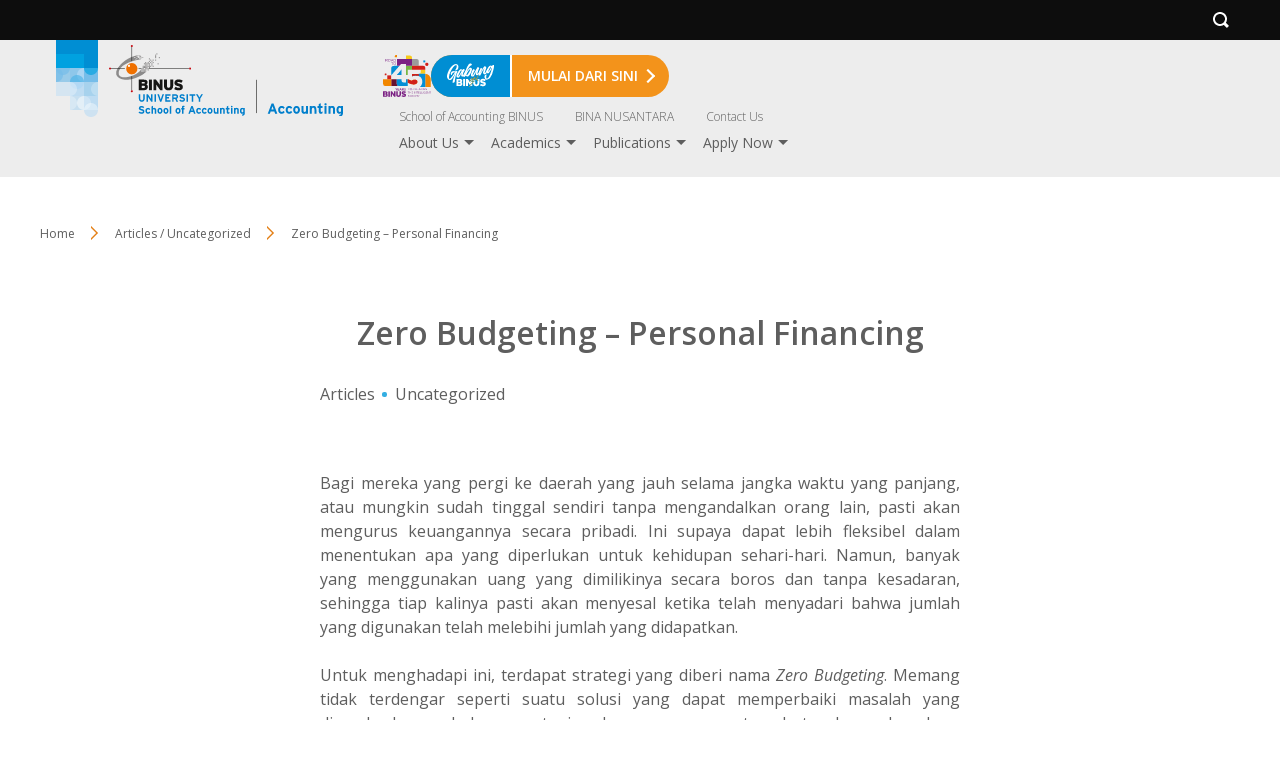

--- FILE ---
content_type: text/html; charset=UTF-8
request_url: https://accounting.binus.ac.id/2022/11/28/zero-budgeting-personal-financing/
body_size: 66820
content:
                
<!DOCTYPE html>
<html>
 <head>
 <style>

#home-article-2 .post .post__detail {
	padding: 33px
}

#home-article-2 .post .post__card {
	box-shadow: 0 1px 6px rgba(0,0,0,0.1);
}

#home-article-2 .post .table-layout .table-cell .post__thumbnail {
	width: 135px !important;
}

#home-article-2 .view-all {
	margin-top: 15px;
}

#component-binus-event-client .event .event-card {
	min-height: 134.5px;
}

#component-binus-event-client .event .event-date {
	background-image: linear-gradient(180deg, #F18700 0%, #FDC114 100%) !important;
}
</style><style>#home-recognition > .container > .the-shortcut-block.type-3 .the-shortcut {
    margin-top: 12px;
    margin-bottom: 12px;
} #home-recognition > .container > .the-shortcut-block.type-3 {max-width:1160px;}</style><style>#con-partnership-prospect .box-prospect .guard-prospect .prospect-item {
  max-width: 400px !important;
  text-align: left  !important;}#con-partnership-prospect .box-prospect .guard-prospect {
padding-top: 48px;
}</style><style>#archive-achievement-year .post-roll--component.type--17 .list__posts .post .post__thumbnail .thumbnail__content {display:none}</style><style>.binus-component-partner.type-2 .partner .partner-image picture {
  height: auto !important;
} #con-partnership-prospect .box-partnership .binus-component-partner.type-2 .partner .partner-image img {
  max-height: 80px !important;
  max-width: 150px; height: auto;
}</style> <meta name="viewport" content="width=device-width, initial-scale=1"/>
 <meta http-equiv="X-UA-Compatible" content="IE=edge,chrome=1" />
 <meta http-equiv="Content-Type" content="text/html;charset=utf-8" />
 <link rel="Shortcut Icon" href="https://accounting.binus.ac.id/wp-content/themes/binus-2022-271-core/images/static/favicon.ico" type="image/x-icon" />
 <title>Zero Budgeting – Personal Financing &#8211; Accounting</title>
<script type='text/javascript' async>/* <![CDATA[ */var binus = {"wp_ajax":"https:\/\/accounting.binus.ac.id\/wp-admin\/admin-ajax.php","wp_nonce":"2e2347cf87","wp_is_mobile":false,"wp_rest_nonce":"e7eddaa92e","endpoint":"https:\/\/accounting.binus.ac.id\/wp-json\/binus\/v1","home_url":"https:\/\/accounting.binus.ac.id","theme_url":"https:\/\/accounting.binus.ac.id\/wp-content\/themes\/binus-2023-344-accounting","parent_url":"https:\/\/accounting.binus.ac.id\/wp-content\/themes\/binus-2022-271-core","assets_url":"https:\/\/accounting.binus.ac.id\/wp-content\/themes\/binus-2022-core","lib_url":"https:\/\/accounting.binus.ac.id\/wp-content\/themes\/binus-2022-271-core\/compiled\/binus-2023-344-accounting\/lib","package":"binus-2023-344-accounting","package_brand":"univ","media_breakpoints":{"screen-sm":576,"screen-md":768,"screen-lg":992,"screen-xl":1200},"viewcore":{"path":"https:\/\/accounting.binus.ac.id\/wp-content\/themes\/binus-2022-core"},"grunticon_svg":"https:\/\/accounting.binus.ac.id\/wp-content\/themes\/binus-2022-271-core\/compiled\/binus-2023-344-accounting\/svg\/is_single\/icons.data.svg.css?v=1.0","grunticon_png":"https:\/\/accounting.binus.ac.id\/wp-content\/themes\/binus-2022-271-core\/compiled\/binus-2023-344-accounting\/svg\/is_single\/icons.data.png.css?v=1.0","grunticon_fallback":"https:\/\/accounting.binus.ac.id\/wp-content\/themes\/binus-2022-271-core\/compiled\/binus-2023-344-accounting\/svg\/is_single\/icons.fallback.css?v=1.0","binus_header_menu":{"icon_gabung_binus":"https:\/\/accounting.binus.ac.id\/wp-content\/themes\/binus-2022-core\/image\/block-icon\/gabung-binus\/icon-gabung-binus.svg"},"binus_event_client":{"baseurl":"https:\/\/accounting.binus.ac.id","endpoint":"https:\/\/accounting.binus.ac.id\/wp-json\/binus-event"},"binus_program":{"server":"https:\/\/binus.ac.id\/wp-json\/binus\/v1","auth":"Basic YmludXM6YmludXNwcm9ncmFt"}}/* ]]> */</script><style>html,body,div,span,applet,object,iframe,h1,h2,h3,h4,h5,h6,p,blockquote,pre,a,abbr,acronym,address,big,cite,code,del,dfn,em,img,ins,kbd,q,s,samp,small,strike,strong,sub,sup,tt,var,b,u,i,center,dl,dt,dd,ol,ul,li,fieldset,form,label,legend,table,caption,tbody,tfoot,thead,tr,th,td,article,aside,canvas,details,embed,figure,figcaption,footer,header,hgroup,menu,nav,output,ruby,section,summary,time,mark,audio,video{margin:0;padding:0;border:0;font-size:100%;font:inherit;vertical-align:baseline}article,aside,details,figcaption,figure,footer,header,hgroup,menu,nav,section{display:block}body{line-height:1}ol,ul{list-style:none}blockquote,q{quotes:none}blockquote:before,blockquote:after,q:before,q:after{content:'';content:none}table{border-collapse:collapse;border-spacing:0}*{box-sizing:border-box}hr{border:0;border-bottom:solid 1px #d8d8d8;margin:24px 0}button{color:inherit}.container{margin:0 auto;padding:48px 16px 80px}.container.full-w{max-width:none;padding-left:0 !important;padding-right:0 !important}.container.full-h{padding-top:0;padding-bottom:0}@media(min-width:1232px){.container{padding-left:0;padding-right:0;max-width:1200px}}@media(min-width:1472px){.container{max-width:1440px}}.columns{display:flex;flex-wrap:wrap}.columns.use-gap{gap:24px}.columns .column{width:100%;max-width:100%}@media(min-width:576px){.columns .column{width:auto;flex:1}.columns .column>*{height:100%}}.box>*{box-shadow:0 0 12px 0 rgba(0,0,0,0.16);border-radius:16px;padding:24px 16px 60px}@media(min-width:576px){.box>*{padding:48px 32px 80px}}.relative{position:relative}.absolute{position:absolute}.static{position:static}.inset{top:0;bottom:0;left:0;right:0}.visibility{visibility:visible}.invisible{visibility:hidden}.block{display:block}.hidden{display:none}.mx-auto{margin-left:auto;margin-right:auto}.mt-sm{margin-top:8px}.mt-md{margin-top:16px}.mt-lg{margin-top:24px}.mb-sm{margin-bottom:8px}.mb-md{margin-bottom:16px}.mb-lg{margin-bottom:24px}.text-base{font-size:16px}.text-xs{font-size:.75rem}.text-sm{font-size:.875rem}.text-copy{font-size:1rem;line-height:1.49975em}.text-lg{font-size:1.125rem}.text-xl{font-size:1.25rem}.text-2xl{font-size:1.375rem}.text-3xl{font-size:1.5rem}.w-320{width:320px;max-width:100%}.w-500{width:500px;max-width:100%}.w-640{width:640px;max-width:100%}.w-800{width:800px;max-width:100%}.w-1024{width:1024px;max-width:100%}.h-full{height:100%}html,body{font-family:"Open Sans";font-size:16px;color:#5e5e5e}a{color:inherit;text-decoration:none}b{font-weight:600}strong{font-weight:700}.bold{font-weight:700}em{font-style:italic}.breadcrumb-wrapper+.inside-post-wrapper{margin-top:64px}.inside-post-wrapper .main-content .wp-content{line-height:1.5rem}.inside-post-wrapper .main-content>*{max-width:640px;margin-right:auto;margin-left:auto}.inside-post-wrapper .center-items{max-width:640px;margin-right:auto;margin-left:auto}.inside-post-wrapper .meta-block{max-width:640px;margin-left:auto;margin-right:auto}@media(min-width:1200px){.inside-post-wrapper .meta-block.-has-author{position:absolute;left:50%;margin:0;margin-left:-570px;top:10px;width:200px}}.inside-post-wrapper+.comment-container{margin:40px auto 0;max-width:640px}@media(min-width:1200px){.inside-post-wrapper+.comment-container{padding-top:40px;border-top:solid 1px #c9c9c9c9}}.header-container{background:#ededed;background-size:cover;background-position:center center}#header{padding-top:10px;padding-bottom:10px}#header .brand-area{width:calc(100% - 40px);max-width:400px}#header .site-logo{display:block}#header .site-logo img{display:block;max-width:100%;max-height:100%;width:auto;height:auto}#header a{color:inherit}#header .binus-ribbon{position:absolute;top:-10px;left:16px}#header .header-wrapper{padding-left:69px}#header .binus-menu .svg path{fill:currentColor}#header .binus-menu .svg polygon{fill:currentColor}@media(min-width:768px){#header .binus-ribbon{top:-24px}}.mobile-menu{position:absolute;right:16px;bottom:12px}.mobile-menu .svg{height:24px;width:16px}.mobile-menu .close{display:none}.binus-menu{display:none}.extra-menu{display:none}.extra-menu ul{display:none}@media(min-width:768px){#header{padding-top:24px;padding-bottom:24px}#header .site-logo img{max-height:100%}.header-wrapper{display:grid;grid-template-columns:274px auto;align-items:flex-end;align-content:flex-end}.mobile-menu{display:none}.menu-area{display:block}.binus-menu{position:relative}.binus-menu .menu{display:flex;flex-wrap:wrap;height:19px;justify-content:end;justify-items:end;overflow:hidden}.binus-menu .menu>.menu-item>.wrapper-menu{padding:0 16px;font-weight:500}.binus-menu .sub-menu{display:none}.binus-menu .wrapper-menu{display:block;position:relative}.binus-menu .menu-link{text-decoration:none;font-size:14px;color:inherit;font-weight:inherit}#menu-top-nav{margin-top:8px}#small-top-navigation .wrapper-menu{font-weight:200}#small-top-navigation .menu-link{font-size:12px}}@media(max-width:767.98px){body.menu-floating #header{position:fixed;top:0;width:100%}}.semesta-apps-container{display:none}.header-search{background:#0d0d0d;height:40px}.header-search svg{height:20px;width:20px}.header-search svg path,.header-search svg polygon{fill:#fff}.header-search .search-bar-item{position:absolute;top:0;height:40px;width:40px;padding:10px 0 0 10px}.header-search .outer-menu{left:0}.header-search .search-trigger{right:0;padding:10px 0 0 13px}.header-search .search-trigger svg{height:16px;width:16px}.header-search .search-trigger .close{display:none}.header-search .search-form{overflow:hidden;background:#0d0d0d}.header-search .search-field{background:0;border:0;height:32px;outline:0;color:#fff;width:100%;border-bottom:solid 1px #cdcdcd;-webkit-appearance:none;-moz-appearance:none;appearance:none}.header-search .search-form-wrapper{display:none}.header-search.on .search-trigger .open{display:none}.header-search.on .search-trigger .close{display:block}.breadcrumb{margin-bottom:24px}.breadcrumb li{font-size:.75rem;line-height:1.5em;padding:0 0 5px 16px;position:relative}.breadcrumb li:before{content:" ";display:block;position:absolute;top:1px;left:0;border:solid 7px transparent;border-left-color:#fff;z-index:2}.breadcrumb li:after{content:" ";display:block;position:absolute;top:1px;left:2px;border:solid 7px transparent;border-left-color:#e48118}.breadcrumb li:first-child{padding-left:0}.breadcrumb li:first-child:before{display:none}.breadcrumb li:first-child:after{display:none}.breadcrumb .sep{display:block;width:14px;margin-top:7px;position:relative;vertical-align:top}.breadcrumb .sep:before{content:" ";display:block;position:absolute;top:1px;left:-16px;border:solid 7px transparent;border-left-color:#fff;z-index:2}.breadcrumb .sep:after{content:" ";display:block;position:absolute;top:1px;left:-14px;border:solid 7px transparent;border-left-color:#e48118}.breadcrumb .sep:last-child{display:none}.breadcrumb a{color:inherit;text-decoration:none}.breadcrumb a:hover{color:#e48118}@media(min-width:768px){.breadcrumb{display:flex;flex-wrap:wrap}.breadcrumb li{padding-right:40px;padding-left:0}.breadcrumb li:before{left:auto;right:12px}.breadcrumb li:after{left:auto;right:10px}.breadcrumb li:first-child:before{display:block}.breadcrumb li:first-child:after{display:block}.breadcrumb li:last-child:before{display:none}.breadcrumb li:last-child:after{display:none}.breadcrumb .sep{display:inline-block;width:36px;margin:0}.breadcrumb .sep:before{left:13px}.breadcrumb .sep:after{left:15px}}</style><meta name='robots' content='max-image-preview:large' />
	<style>img:is([sizes="auto" i], [sizes^="auto," i]) { contain-intrinsic-size: 3000px 1500px }</style>
	<link rel='dns-prefetch' href='//www.google.com' />
<link rel='stylesheet' onload='this.media="all"; this.onload=null;' id='binus-css' href='https://accounting.binus.ac.id/wp-content/themes/binus-2022-271-core/compiled/binus-2023-344-accounting/css/is_single/external.css?ver=1.0' type='text/css' media='print' />
<style id='classic-theme-styles-inline-css' type='text/css'>
/*! This file is auto-generated */
.wp-block-button__link{color:#fff;background-color:#32373c;border-radius:9999px;box-shadow:none;text-decoration:none;padding:calc(.667em + 2px) calc(1.333em + 2px);font-size:1.125em}.wp-block-file__button{background:#32373c;color:#fff;text-decoration:none}
</style>
<style id='global-styles-inline-css' type='text/css'>
:root{--wp--preset--aspect-ratio--square: 1;--wp--preset--aspect-ratio--4-3: 4/3;--wp--preset--aspect-ratio--3-4: 3/4;--wp--preset--aspect-ratio--3-2: 3/2;--wp--preset--aspect-ratio--2-3: 2/3;--wp--preset--aspect-ratio--16-9: 16/9;--wp--preset--aspect-ratio--9-16: 9/16;--wp--preset--color--black: #000000;--wp--preset--color--cyan-bluish-gray: #abb8c3;--wp--preset--color--white: #ffffff;--wp--preset--color--pale-pink: #f78da7;--wp--preset--color--vivid-red: #cf2e2e;--wp--preset--color--luminous-vivid-orange: #ff6900;--wp--preset--color--luminous-vivid-amber: #fcb900;--wp--preset--color--light-green-cyan: #7bdcb5;--wp--preset--color--vivid-green-cyan: #00d084;--wp--preset--color--pale-cyan-blue: #8ed1fc;--wp--preset--color--vivid-cyan-blue: #0693e3;--wp--preset--color--vivid-purple: #9b51e0;--wp--preset--gradient--vivid-cyan-blue-to-vivid-purple: linear-gradient(135deg,rgba(6,147,227,1) 0%,rgb(155,81,224) 100%);--wp--preset--gradient--light-green-cyan-to-vivid-green-cyan: linear-gradient(135deg,rgb(122,220,180) 0%,rgb(0,208,130) 100%);--wp--preset--gradient--luminous-vivid-amber-to-luminous-vivid-orange: linear-gradient(135deg,rgba(252,185,0,1) 0%,rgba(255,105,0,1) 100%);--wp--preset--gradient--luminous-vivid-orange-to-vivid-red: linear-gradient(135deg,rgba(255,105,0,1) 0%,rgb(207,46,46) 100%);--wp--preset--gradient--very-light-gray-to-cyan-bluish-gray: linear-gradient(135deg,rgb(238,238,238) 0%,rgb(169,184,195) 100%);--wp--preset--gradient--cool-to-warm-spectrum: linear-gradient(135deg,rgb(74,234,220) 0%,rgb(151,120,209) 20%,rgb(207,42,186) 40%,rgb(238,44,130) 60%,rgb(251,105,98) 80%,rgb(254,248,76) 100%);--wp--preset--gradient--blush-light-purple: linear-gradient(135deg,rgb(255,206,236) 0%,rgb(152,150,240) 100%);--wp--preset--gradient--blush-bordeaux: linear-gradient(135deg,rgb(254,205,165) 0%,rgb(254,45,45) 50%,rgb(107,0,62) 100%);--wp--preset--gradient--luminous-dusk: linear-gradient(135deg,rgb(255,203,112) 0%,rgb(199,81,192) 50%,rgb(65,88,208) 100%);--wp--preset--gradient--pale-ocean: linear-gradient(135deg,rgb(255,245,203) 0%,rgb(182,227,212) 50%,rgb(51,167,181) 100%);--wp--preset--gradient--electric-grass: linear-gradient(135deg,rgb(202,248,128) 0%,rgb(113,206,126) 100%);--wp--preset--gradient--midnight: linear-gradient(135deg,rgb(2,3,129) 0%,rgb(40,116,252) 100%);--wp--preset--font-size--small: 13px;--wp--preset--font-size--medium: 20px;--wp--preset--font-size--large: 36px;--wp--preset--font-size--x-large: 42px;--wp--preset--spacing--20: 0.44rem;--wp--preset--spacing--30: 0.67rem;--wp--preset--spacing--40: 1rem;--wp--preset--spacing--50: 1.5rem;--wp--preset--spacing--60: 2.25rem;--wp--preset--spacing--70: 3.38rem;--wp--preset--spacing--80: 5.06rem;--wp--preset--shadow--natural: 6px 6px 9px rgba(0, 0, 0, 0.2);--wp--preset--shadow--deep: 12px 12px 50px rgba(0, 0, 0, 0.4);--wp--preset--shadow--sharp: 6px 6px 0px rgba(0, 0, 0, 0.2);--wp--preset--shadow--outlined: 6px 6px 0px -3px rgba(255, 255, 255, 1), 6px 6px rgba(0, 0, 0, 1);--wp--preset--shadow--crisp: 6px 6px 0px rgba(0, 0, 0, 1);}:where(.is-layout-flex){gap: 0.5em;}:where(.is-layout-grid){gap: 0.5em;}body .is-layout-flex{display: flex;}.is-layout-flex{flex-wrap: wrap;align-items: center;}.is-layout-flex > :is(*, div){margin: 0;}body .is-layout-grid{display: grid;}.is-layout-grid > :is(*, div){margin: 0;}:where(.wp-block-columns.is-layout-flex){gap: 2em;}:where(.wp-block-columns.is-layout-grid){gap: 2em;}:where(.wp-block-post-template.is-layout-flex){gap: 1.25em;}:where(.wp-block-post-template.is-layout-grid){gap: 1.25em;}.has-black-color{color: var(--wp--preset--color--black) !important;}.has-cyan-bluish-gray-color{color: var(--wp--preset--color--cyan-bluish-gray) !important;}.has-white-color{color: var(--wp--preset--color--white) !important;}.has-pale-pink-color{color: var(--wp--preset--color--pale-pink) !important;}.has-vivid-red-color{color: var(--wp--preset--color--vivid-red) !important;}.has-luminous-vivid-orange-color{color: var(--wp--preset--color--luminous-vivid-orange) !important;}.has-luminous-vivid-amber-color{color: var(--wp--preset--color--luminous-vivid-amber) !important;}.has-light-green-cyan-color{color: var(--wp--preset--color--light-green-cyan) !important;}.has-vivid-green-cyan-color{color: var(--wp--preset--color--vivid-green-cyan) !important;}.has-pale-cyan-blue-color{color: var(--wp--preset--color--pale-cyan-blue) !important;}.has-vivid-cyan-blue-color{color: var(--wp--preset--color--vivid-cyan-blue) !important;}.has-vivid-purple-color{color: var(--wp--preset--color--vivid-purple) !important;}.has-black-background-color{background-color: var(--wp--preset--color--black) !important;}.has-cyan-bluish-gray-background-color{background-color: var(--wp--preset--color--cyan-bluish-gray) !important;}.has-white-background-color{background-color: var(--wp--preset--color--white) !important;}.has-pale-pink-background-color{background-color: var(--wp--preset--color--pale-pink) !important;}.has-vivid-red-background-color{background-color: var(--wp--preset--color--vivid-red) !important;}.has-luminous-vivid-orange-background-color{background-color: var(--wp--preset--color--luminous-vivid-orange) !important;}.has-luminous-vivid-amber-background-color{background-color: var(--wp--preset--color--luminous-vivid-amber) !important;}.has-light-green-cyan-background-color{background-color: var(--wp--preset--color--light-green-cyan) !important;}.has-vivid-green-cyan-background-color{background-color: var(--wp--preset--color--vivid-green-cyan) !important;}.has-pale-cyan-blue-background-color{background-color: var(--wp--preset--color--pale-cyan-blue) !important;}.has-vivid-cyan-blue-background-color{background-color: var(--wp--preset--color--vivid-cyan-blue) !important;}.has-vivid-purple-background-color{background-color: var(--wp--preset--color--vivid-purple) !important;}.has-black-border-color{border-color: var(--wp--preset--color--black) !important;}.has-cyan-bluish-gray-border-color{border-color: var(--wp--preset--color--cyan-bluish-gray) !important;}.has-white-border-color{border-color: var(--wp--preset--color--white) !important;}.has-pale-pink-border-color{border-color: var(--wp--preset--color--pale-pink) !important;}.has-vivid-red-border-color{border-color: var(--wp--preset--color--vivid-red) !important;}.has-luminous-vivid-orange-border-color{border-color: var(--wp--preset--color--luminous-vivid-orange) !important;}.has-luminous-vivid-amber-border-color{border-color: var(--wp--preset--color--luminous-vivid-amber) !important;}.has-light-green-cyan-border-color{border-color: var(--wp--preset--color--light-green-cyan) !important;}.has-vivid-green-cyan-border-color{border-color: var(--wp--preset--color--vivid-green-cyan) !important;}.has-pale-cyan-blue-border-color{border-color: var(--wp--preset--color--pale-cyan-blue) !important;}.has-vivid-cyan-blue-border-color{border-color: var(--wp--preset--color--vivid-cyan-blue) !important;}.has-vivid-purple-border-color{border-color: var(--wp--preset--color--vivid-purple) !important;}.has-vivid-cyan-blue-to-vivid-purple-gradient-background{background: var(--wp--preset--gradient--vivid-cyan-blue-to-vivid-purple) !important;}.has-light-green-cyan-to-vivid-green-cyan-gradient-background{background: var(--wp--preset--gradient--light-green-cyan-to-vivid-green-cyan) !important;}.has-luminous-vivid-amber-to-luminous-vivid-orange-gradient-background{background: var(--wp--preset--gradient--luminous-vivid-amber-to-luminous-vivid-orange) !important;}.has-luminous-vivid-orange-to-vivid-red-gradient-background{background: var(--wp--preset--gradient--luminous-vivid-orange-to-vivid-red) !important;}.has-very-light-gray-to-cyan-bluish-gray-gradient-background{background: var(--wp--preset--gradient--very-light-gray-to-cyan-bluish-gray) !important;}.has-cool-to-warm-spectrum-gradient-background{background: var(--wp--preset--gradient--cool-to-warm-spectrum) !important;}.has-blush-light-purple-gradient-background{background: var(--wp--preset--gradient--blush-light-purple) !important;}.has-blush-bordeaux-gradient-background{background: var(--wp--preset--gradient--blush-bordeaux) !important;}.has-luminous-dusk-gradient-background{background: var(--wp--preset--gradient--luminous-dusk) !important;}.has-pale-ocean-gradient-background{background: var(--wp--preset--gradient--pale-ocean) !important;}.has-electric-grass-gradient-background{background: var(--wp--preset--gradient--electric-grass) !important;}.has-midnight-gradient-background{background: var(--wp--preset--gradient--midnight) !important;}.has-small-font-size{font-size: var(--wp--preset--font-size--small) !important;}.has-medium-font-size{font-size: var(--wp--preset--font-size--medium) !important;}.has-large-font-size{font-size: var(--wp--preset--font-size--large) !important;}.has-x-large-font-size{font-size: var(--wp--preset--font-size--x-large) !important;}
:where(.wp-block-post-template.is-layout-flex){gap: 1.25em;}:where(.wp-block-post-template.is-layout-grid){gap: 1.25em;}
:where(.wp-block-columns.is-layout-flex){gap: 2em;}:where(.wp-block-columns.is-layout-grid){gap: 2em;}
:root :where(.wp-block-pullquote){font-size: 1.5em;line-height: 1.6;}
</style>
<link rel="https://api.w.org/" href="https://accounting.binus.ac.id/wp-json/" /><link rel="alternate" title="JSON" type="application/json" href="https://accounting.binus.ac.id/wp-json/wp/v2/posts/23546" /><link rel="EditURI" type="application/rsd+xml" title="RSD" href="https://accounting.binus.ac.id/xmlrpc.php?rsd" />
<meta name="generator" content="WordPress 6.8.2" />
<link rel="canonical" href="https://accounting.binus.ac.id/2022/11/28/zero-budgeting-personal-financing/" />
<link rel='shortlink' href='https://accounting.binus.ac.id/?p=23546' />
<link rel="alternate" title="oEmbed (JSON)" type="application/json+oembed" href="https://accounting.binus.ac.id/wp-json/oembed/1.0/embed?url=https%3A%2F%2Faccounting.binus.ac.id%2F2022%2F11%2F28%2Fzero-budgeting-personal-financing%2F" />
<link rel="alternate" title="oEmbed (XML)" type="text/xml+oembed" href="https://accounting.binus.ac.id/wp-json/oembed/1.0/embed?url=https%3A%2F%2Faccounting.binus.ac.id%2F2022%2F11%2F28%2Fzero-budgeting-personal-financing%2F&#038;format=xml" />
<script>
  gtag('js', new Date());
  gtag('config', 'G-1Q0FM04S19');
</script><!-- Google tag (gtag.js) -->
<script async src="https://www.googletagmanager.com/gtag/js?id=G-WYT61F4MM3"></script>
<script>
  window.dataLayer = window.dataLayer || [];
  function gtag(){dataLayer.push(arguments);}
  gtag('js', new Date());

  gtag('config', 'G-WYT61F4MM3');
</script><script>(function(w,d,s,l,i){w[l]=w[l]||[];w[l].push({'gtm.start':new Date().getTime(),event:'gtm.js'});var f=d.getElementsByTagName(s)[0],j=d.createElement(s),dl=l!='dataLayer'?'&l='+l:'';j.async=true;j.src='https://www.googletagmanager.com/gtm.js?id='+i+dl;f.parentNode.insertBefore(j,f);})(window,document,'script','dataLayer','GTM-TQSS9S');</script>
<style>
         .header-container {
            min-height: 100px;
         }

         /* .header-container .svgcon-binus-ribbon {
            display: none;
         } */

          .header-container .header-greetings {
            box-shadow: 0px 6px 8px 4px #00000029;
            /* background: #fff; */
            color: #3CAFE0;
         }
      </style><link rel="preconnect" href="https://fonts.googleapis.com"><link rel="preconnect" href="https://fonts.gstatic.com" crossorigin><link onload="this.media='all'; this.onload=null;" href="https://fonts.googleapis.com/css2?family=Open+Sans:ital,wght@0,300;0,400;0,600;0,700;1,400;1,600;1,700&family=Open+Sans:ital,wght@0,300;0,400;0,600;0,700;1,300;1,400;1,600;1,700&display=swap" rel="stylesheet" media="print"><meta property="og:title" content="Zero Budgeting – Personal Financing" /><meta property="og:type" content="article" /><meta property="og:url" content="https://accounting.binus.ac.id/2022/11/28/zero-budgeting-personal-financing/" /><meta property="og:image" content="https://accounting.binus.ac.id/files/2022/11/HK_12.jpg" />  </head>
 <body class="wp-singular post-template-default single single-post postid-23546 single-format-standard wp-theme-binus-2022-271-core wp-child-theme-binus-2023-344-accounting">
 <style>#binus-preloader{position:fixed;left:0;right:0;top:0;bottom:0;background:#fff;z-index:2000000002;display:grid;align-content:center;text-align:center;justify-content: center;}
</style>
<div id="binus-preloader">
  <svg xmlns="http://www.w3.org/2000/svg" height="73" viewBox="0 0 123 73" width="123"><g fill="none" fill-rule="evenodd"><g fill="#6d6865"><path d="m42.142 34.394h1.376v-1.373h-1.376z"></path><path d="m43.761 34.394h1.364v-1.373h-1.364z"></path><path d="m45.368 34.394h1.374v-1.373h-1.374z"></path><path d="m46.982 34.394h1.37v-1.373h-1.37z"></path><path d="m42.142 32.807h1.376v-1.373h-1.376z"></path><path d="m43.761 32.807h1.364v-1.373h-1.364z"></path><path d="m45.368 32.807h1.374v-1.373h-1.374z"></path><path d="m46.982 32.807h1.37v-1.373h-1.37z"></path><path d="m50.206 32.807h1.373v-1.373h-1.373z"></path><path d="m42.142 31.227h1.376v-1.37h-1.376z"></path><path d="m43.761 31.227h1.364v-1.37h-1.364z"></path><path d="m46.982 31.227h1.37v-1.37h-1.37z"></path><path d="m48.592 31.227h1.374v-1.37h-1.374z"></path><path d="m50.206 31.227h1.373v-1.37h-1.373z"></path><path d="m43.761 29.643h1.364v-1.371h-1.364z"></path><path d="m45.368 29.643h1.374v-1.371h-1.374z"></path><path d="m46.982 29.643h1.37v-1.371h-1.37z"></path><path d="m48.592 29.643h1.374v-1.371h-1.374z"></path><path d="m51.817 29.643h1.378v-1.371h-1.378z"></path><path d="m43.761 28.062h1.364v-1.372h-1.364z"></path><path d="m45.368 28.062h1.374v-1.372h-1.374z"></path><path d="m46.982 28.062h1.37v-1.372h-1.37z"></path><path d="m48.592 28.062h1.374v-1.372h-1.374z"></path><path d="m50.206 28.062h1.373v-1.372h-1.373z"></path><path d="m51.817 28.062h1.378v-1.372h-1.378z"></path><path d="m53.429 28.062h1.373v-1.372h-1.373z"></path><path d="m56.659 28.062h1.372v-1.372h-1.372z"></path><path d="m46.982 26.48h1.37v-1.372h-1.37z"></path><path d="m48.592 26.48h1.374v-1.372h-1.374z"></path><path d="m51.817 26.48h1.378v-1.372h-1.378z"></path><path d="m55.043 26.48h1.372v-1.372h-1.372z"></path><path d="m45.368 24.899h1.374v-1.373h-1.374z"></path><path d="m46.982 24.899h1.37v-1.373h-1.37z"></path><path d="m48.592 24.899h1.374v-1.373h-1.374z"></path><path d="m50.206 24.899h1.373v-1.373h-1.373z"></path><path d="m51.817 24.899h1.378v-1.373h-1.378z"></path><path d="m55.043 24.899h1.372v-1.373h-1.372z"></path><path d="m63.103 24.899h1.379v-1.373h-1.379z"></path><path d="m46.982 23.314h1.37v-1.372h-1.37z"></path><path d="m50.206 23.314h1.373v-1.372h-1.373z"></path><path d="m53.429 23.314h1.373v-1.372h-1.373z"></path><path d="m56.659 23.314h1.372v-1.372h-1.372z"></path><path d="m51.817 21.733h1.378v-1.374h-1.378z"></path><path d="m55.043 21.733h1.372v-1.374h-1.372z"></path><path d="m53.429 20.151h1.373v-1.372h-1.373z"></path><path d="m56.659 20.151h1.372v-1.372h-1.372z"></path><path d="m59.878 20.151h1.374v-1.372h-1.374z"></path><path d="m51.817 18.567h1.378v-1.374h-1.378z"></path><path d="m59.878 16.985h1.374v-1.374h-1.374z"></path><path d="m64.715 16.985h1.375v-1.374h-1.375z"></path><path d="m59.878 15.404h1.374v-1.375h-1.374z"></path><path d="m59.878 13.82h1.374v-1.373h-1.374z"></path><path d="m61.495 12.239h1.37v-1.375h-1.37z"></path></g><path d="m38.38 30.628h3.51v-.658h-3.51z" fill="#181916"></path><path d="m34.4682422 15.6750497c-.5640497-.0607578-.5359379.1160745-1.2818074.2362298-.7449628.1224224-1.168.8941366-.4203168.808441.7481367-.0920435 1.0759565-.1201553 1.7338634-.392205.6542795-.2661553-.0317392-.6524658-.0317392-.6524658m.5713044 2.7717329c-.7762485-.0866025-.7145839.1777391-.9295031.2838385-.2684224.1328509.5087329.2539131 1.1090559.229882.5957888-.034913.5957888-.4234907-.1795528-.5137205m6.8878447 16.2123478h5.8830745c-1.6363788 1.8322547-5.4863354 4.934528-14.2087018 8.0304535-15.4664783 5.4976708-30.58246586-1.1022547-21.732236-13.6686833 8.6534472-12.3011801 22.3602173-15.200323 23.794826-15.4383664 1.4300746-.2398572 3.823205-.3885777 2.6583789-.0321926-1.1666397.3631864-3.3453043 1.2591367-3.2215217 1.584236.1178882.3314472 1.5497764-.0272049 2.3509627-.1500807.8107081-.1174348.8107081.4484286.3319006.6905528-.4751801.2362298-.8628509 0-.567677.2951739.302882.3006149.1237826.5069193-.3600124.7182112-.4738199.2090248-1.7887267.1169813-2.2376087.5395652-.4484286.4121553.8329255.4121553 1.7320497.0557702.897764-.3563851 1.1013478-.4470683 2.0929689-.5064659.9820994-.0575838.0571305.5400187.5350311.7476833.478354.208118 2.8986894-.2693292 2.2711615.1151677-.6261677.3912981 1.1952049.3912981-.0625715.7513105-1.2546024.357292-13.0157639 1.6721988-22.0328509 7.5838385-9.0189006 5.910733-10.21138508 18.1497951 5.1362982 15.1051056 11.1894037-2.2203788 15.8695652-7.329472 17.5866521-9.9325341v3.5112546z" fill="#6d6865"></path><path d="m22.3089814 30.4890621c0-4.042205 3.2723043-7.3149627 7.3122422-7.3149627 4.0453789 0 7.3185901 3.2727577 7.3185901 7.3149627 0 4.0390311-3.2732112 7.3117888-7.3185901 7.3117888-4.0399379 0-7.3122422-3.2727577-7.3122422-7.3117888" fill="#e27f2d"></path><path d="m24.6608509 27.3024534c-.3192049-.7200248.0072547-1.5660994.7272795-1.8902919.7254659-.3178447 1.5733541.005441 1.8943727.7281863.3260062.7231988 0 1.5701802-.7254658 1.8921056-.7227454.3228323-1.571087-.0063478-1.8961864-.73" fill="#fffffe"></path><path d="m40.9783913 13.5512484c0-.3291801-1.403323-.3554782-1.611441-.056677-.2072112.2956274-.9535342.1795528-1.0183727.4457081-.0530496.2734099.6302485.208118 1.2264907-.0253913.6025901-.240764 1.403323-.0344596 1.403323-.3636398m1.0460311.9258758c-.2076646-.2362298-1.5833292-.3287267-2.0013789-.1206087-.4203168.2121988-.9562547.4230373-1.2237702.4230373-.2684224 0 .1224224.3278199.837913.3278199.7136771 0 .6261677-.1831802 1.341205-.062118.7168509.1197018 1.2532422-.3269131 1.0460311-.5681305m-2.0013789 1.2536957c-.7422423.1804596-.9227019.2693292-1.3144534.3609192-.3876708.089323-.0276584.3872174.8383664.2072112.8664783-.175472 1.133087-.2375901 1.5506833-.2652484.4221304-.0335528.3591055-.41941-.1505342-.4506957-.5037454-.0281118-.9240621.1478137-.9240621.1478137m3.1643913-.2684224c-.2267081-.3391553-.9263292-.118795-1.2251305.0607578-.2924534.1818199-.2371366.2076646.2693292.297441.5100932.0906832.9716708-.2063044.9558013-.3581988m1.8508447.6878323c-.186354-.0888696-1.6703851.1206087-1.9084286.0612112-.2398571-.0612112-.5685838.2375901-1.0773167.2375901-.5069193 0-1.3103727.0317391-1.0124783.3581987.2997081.3278199 1.5837826.1509876 2.1473789.0285652.573118-.1160745 1.1652795-.3867639 1.7048447-.2661552.5345776.1169813.2212671-.3994597.146-.41941" fill="#6d6865"></path><path d="m2.583 30.606h18.031v-.66h-18.031z" fill="#181916"></path><path d="m29.309 58.103h.652v-18.032h-.652z" fill="#181916"></path><path d="m29.309 20.716h.652v-18.028h-.652z" fill="#181916"></path><path d="m51.833 30.628h52.246v-.658h-52.246z" fill="#181916"></path><path d="m104.028174 30.2977205c0-.7236522.588081-1.3126398 1.315814-1.3126398.727732 0 1.313093.5889876 1.313093 1.3126398 0 .7268261-.585361 1.3158137-1.313093 1.3158137-.727733 0-1.315814-.5889876-1.315814-1.3158137m-75.7082547-28.88668944c0-.72229193.5830931-1.31173292 1.3126397-1.31173292.7281863 0 1.3167205.58944099 1.3167205 1.31173292 0 .72773292-.5885342 1.31944099-1.3167205 1.31944099-.7295466 0-1.3126397-.59170807-1.3126397-1.31944099" fill="#bf282b"></path><path d="m46.7032236 53.7053292c0-.4021801-.1088199-.7200249-.3273665-.9512671-.2217205-.2330559-.5572484-.348677-1.0079441-.348677h-2.9861987v2.6352547h2.9630745c.4638447 0 .8093478-.1251429 1.0310683-.3763355.2185466-.2543664.3273665-.5713043.3273665-.9589751m-.3133106-5.2247143c0-.2978944-.0798012-.5545279-.2480186-.7640062-.1686708-.2063044-.4756335-.3114969-.9308633-.3114969h-2.8293168v2.1528199h2.8293168c.4411739 0 .7481366-.0974845.9227018-.2965342.1718447-.1936087.2561801-.4547764.2561801-.7807826m3.9973168 5.1553416c0 1.3915342-.421677 2.4661305-1.2600435 3.2269628-.8424472.7644596-2.1201739 1.1453291-3.8390745 1.1453291h-6.5124161v-13.5666645h6.5554906c1.6758261 0 2.8891677.3037888 3.6327702.9122732.7395218.6089379 1.1154037 1.4799504 1.1154037 2.620292 0 .7395217-.1623229 1.3053851-.4797142 1.6907888-.3142174.3881242-.6996212.7114099-1.1525839.9703105.6211801.2557268 1.1022547.6266212 1.4355155 1.1122299.3382485.4815279.5046522 1.1126832.5046522 1.8884782" fill="#181916"></path><path d="m51.895 58.006h3.844v-13.564h-3.844z" fill="#181916"></path><path d="m66.5510621 58.0064348-3.239205-4.4765777c-.1564285-.2072111-.3296335-.462031-.5418323-.764913-.208118-.3056025-.4144223-.6089379-.6098447-.9113665-.2013167-.3037888-.3881242-.5948819-.5635962-.8673851-.1695777-.2657018-.308323-.4810745-.3971926-.6347826.0253913.1537081.0412609.3699876.0575839.6483851.0140559.2802112.0253913.5821864.0371801.9122733.0140559.3282733.0226708.6683354.0226708 1.0174659v5.0769006h-3.604205v-13.5648509h3.3131118l2.9857454 4.0113726c.1550683.2053975.3405155.4611242.5504472.7762485.2149192.305149.4248509.6161925.6302484.9285962.2072112.3092299.3953789.6030435.5635963.8701056.1691242.2729566.292.4810746.3672671.6193665-.0253913-.1518944-.0453416-.3672671-.0557702-.6474783-.0126957-.2783975-.0290187-.5794658-.0457951-.9104596-.0072546-.3319006-.0136024-.6669752-.0136024-1.0174658v-4.6302857h3.6037515v13.5648509zm16.3080186-3.041969c-.3006149.7594721-.7241055 1.3860932-1.2627639 1.8689814-.5359379.481528-1.1630125.8351926-1.8966398 1.054646-.7336273.2176397-1.5189441.3309938-2.3740869.3309938-.8528758 0-1.6422733-.1133541-2.3659255-.3309938-.7241056-.2194534-1.3480062-.573118-1.8698882-1.054646-.5191615-.4828882-.9304099-1.1095093-1.2269441-1.8689814-.3051491-.7608323-.4493354-1.684441-.4493354-2.7513292v-7.7697391h3.8359006v7.7697391c0 .8388199.1727516 1.4989938.5141739 1.9750808.34641.4810745.8787205.7182112 1.6177888.7182112.7390684 0 1.2727392-.2371367 1.598292-.7182112.3314472-.476087.4983043-1.1362609.4983043-1.9750808v-7.7697391h3.8368075v7.7697391c0 1.0668882-.151441 1.9904969-.4556833 2.7513292m13.0529441-1.1231118c0 .7739814-.1410124 1.4364224-.4185031 1.9959379-.2770372.5536211-.6660683 1.0065839-1.1657329 1.3561677-.4942236.3436895-1.0836646.6071243-1.7678695.7757951-.6855653.1664037-1.4346087.2520993-2.2489441.2520993-1.0990808 0-2.1482858-.1614161-3.1489752-.4788074-1.0011429-.3164845-1.8562857-.7046087-2.571323-1.1693603l1.8245466-2.9467515c.2439379.1691242.5332174.3346211.8637578.4924099.3260062.1641367.670149.3110435 1.027441.4361864.3518509.1310372.7114099.2312422 1.0736894.3119503.3627329.0757205.6969006.1178882 1.0088509.1178882.6687889 0 1.1371677-.0666522 1.3820125-.1985963.253913-.1251429.3840434-.3518509.3840434-.6751367 0-.1265031-.0380869-.2462049-.1065528-.3482236-.0748136-.1033788-.2013167-.2058509-.3749751-.3024285-.173205-.0979379-.4035404-.1936087-.7037019-.2915466-.297441-.0934037-.6728695-.1958758-1.1249254-.3006149-.8134286-.1904348-1.5261988-.3971926-2.1287889-.6175528-.6130186-.2199068-1.1149503-.4955839-1.5116894-.8252174-.4021801-.3282733-.7050621-.7250124-.9059255-1.1947516-.1976894-.462031-.2992546-1.035149-.2992546-1.7202608 0-.6325156.1260497-1.2142485.3763354-1.744292.2561801-.5314037.613472-.9811925 1.0791304-1.3570745.4638447-.3754286 1.0229068-.6638012 1.6830808-.8714658.6601739-.208118 1.3956149-.3119503 2.2108571-.3119503 1.1639193 0 2.1727702.1364782 3.0324472.4071677.8592236.2720497 1.6527019.6583602 2.374087 1.1616521l-1.8218261 2.9462982c-.6080311-.4107951-1.2124348-.7286398-1.8209193-.9467329-.6071242-.2208137-1.2609503-.3305404-1.9573975-.3305404-.5694907 0-.9431056.0766273-1.1235652.2303354-.178646.1577888-.2688758.3577453-.2688758.6034969 0 .1274099.034913.2434845.1020186.3355279.0684659.0983913.194969.1890746.3563851.27341.1722982.0811615.3999131.170031.678764.2548198.2838385.0811615.6506522.1772858 1.0877453.2793044.8524224.2063043 1.5923976.4307453 2.2113106.6764969.6193665.248472 1.1290062.5345776 1.5284658.8710124.4021802.3396087.6996212.7404286.8945901 1.2047267.191795.465205.2901863 1.0129317.2901863 1.6486211" fill="#181916"></path><path d="m42.6038882 73c-2.2947391 0-3.841795-1.5475093-3.841795-4.3165217v-5.3348944h1.9007205v5.3076894c0 1.5203043.7327205 2.4847205 1.9410745 2.4847205 1.2079006 0 1.9542236-.9372112 1.9542236-2.4575155v-5.3348944h1.9007205v5.3076894c0 2.7554099-1.4391429 4.3437267-3.8549441 4.3437267m12.2309006-.1491739-3.4890372-5.1848137c-.2307889-.3536646-.5431926-.8283913-.6651615-1.0727826 0 .3527578.0272049 1.5470559.0272049 2.076646v4.1809503h-1.8730621v-9.5022422h1.8191056l3.3661615 5.0229441c.2307888.3527577.5427391.8279378.6647081 1.0723291 0-.3532111-.0267516-1.5479627-.0267516-2.0770993v-4.0181739h1.8735155v9.5022422z" fill="#2f83b9"></path><path d="m59.111 72.851h1.9v-9.502h-1.9z" fill="#2f83b9"></path><path d="m68.1375652 72.8508261h-1.8458571l-3.3802174-9.5022422h2.1043043l1.7919007 5.4976708c.1759254.52959.3659068 1.2219565.4475217 1.5611118.0816149-.3527578.2579938-1.0038634.4343727-1.5611118l1.7510931-5.4976708h2.076646z" fill="#2f83b9"></path><path d="m73.282 72.851v-9.502h6.598v1.859h-4.697v1.643h2.728v1.846h-2.728v2.294h4.9v1.86z" fill="#2f83b9"></path><path d="m86.4904907 65.1948944h-2.4842671v2.4434596h2.4842671c.8823478 0 1.3575279-.4071677 1.3575279-1.235559 0-.8546894-.5159875-1.2079006-1.3575279-1.2079006zm1.1262857 7.6559317-1.6966832-3.4210249h-1.9138696v3.4210249h-1.9002671v-9.5022422h4.4253416c1.7919007 0 3.2713976.9911677 3.2713976 3.0138571 0 1.425087-.6107516 2.3210373-1.8191056 2.7966708l1.8191056 3.6917143zm7.4119938.1491739c-1.5883168 0-2.9725963-.6651615-3.6921677-1.7238882l1.3711304-1.2215031c.6651615.7735279 1.5203044 1.0863851 2.4294037 1.0863851 1.1271926 0 1.6567827-.3128572 1.6567827-1.0319752 0-.6107515-.3260063-.8823478-2.1179069-1.2895155-1.7510931-.4071677-2.9730497-.9639627-2.9730497-2.8370248 0-1.7243417 1.5207578-2.7826149 3.3938199-2.7826149 1.4794969 0 2.565882.5563416 3.4613789 1.4930993l-1.370677 1.330323c-.611205-.624354-1.289969-.9780186-2.1587143-.9780186-1.0179193 0-1.3570745.4348261-1.3570745.8555963 0 .597149.4067142.7871304 1.9138695 1.1403416 1.5067019.3527577 3.1761801.8687453 3.1761801 2.9317888 0 1.8055031-1.1398882 3.0270062-3.7329751 3.0270062" fill="#2f83b9"></path><path d="m100.907 72.851h1.9v-9.502h-1.9z" fill="#2f83b9"></path><path d="m109.404 65.222v7.629h-1.9v-7.629h-2.728v-1.873h7.357v1.873z" fill="#2f83b9"></path><path d="m118.540211 69.090646v3.7601801h-1.90072v-3.7193727l-3.596951-5.7828695h2.185466l1.343926 2.2539316c.339155.5699441.854689 1.5062485 1.031521 1.8594597.176379-.3532112.678764-1.262764 1.031522-1.8594597l1.343926-2.2539316h2.15826z" fill="#2f83b9"></path><path d="m28.3317081 59.3734845c0-.7263727.5898944-1.3153603 1.3162671-1.3153603.7231987 0 1.3112795.5889876 1.3112795 1.3153603 0 .7241056-.5880808 1.3130931-1.3112795 1.3130931-.7263727 0-1.3162671-.5889875-1.3162671-1.3130931m-28.3317081-29.0970746c0-.7250124.584-1.3144534 1.31218634-1.3144534.72773291 0 1.3112795.589441 1.3112795 1.3144534 0 .724559-.58354659 1.3135466-1.3112795 1.3135466-.72818634 0-1.31218634-.5889876-1.31218634-1.3135466" fill="#bf282b"></path></g></svg> 
 </div> <div class="header-search">
 <div class="container relative">
    <span class="search-trigger search-bar-item">
 <span class="svgcon-search svg open" data-grunticon-embed></span> <span class="svgcon-header-menu-close svg close" data-grunticon-embed></span> </span>
 <div class="search-form-wrapper">
 <form class="search-form" action="https://accounting.binus.ac.id" autocomplete="off">
 <input type="text" autocomplete="off" class="search-field" placeholder="Type here to search" name="s">
 <input type="submit" value="save" style="visibility:hidden;position:absolute">
 </form>
 </div>
   </div>
 </div>
<div class="header-container" >
 <header id="header"  >
 <div class="header-wrapper relative container full-h">
 <span class="svgcon-binus-ribbon svg binus-ribbon" data-grunticon-embed></span> <div class="brand-area">
  <a href="https://accounting.binus.ac.id" class="site-logo">
 <img class="block" width="274" height="60" src="https://accounting.binus.ac.id/files/2023/10/soa-accounting.svg" alt="">
 </a>
  </div>
 <a class="mobile-menu" href="#">
 <span class="svgcon-header-menu-burger svg open" data-grunticon-embed></span> <span class="svgcon-header-menu-close svg close" data-grunticon-embed></span> </a>
 <div class="menu-area binus-menu">
  
            <div class="logo-top-menu">
                <div class="logo-top-menu-1">
                <img class="logo-top-menu-1-ds" src="https://cdn-binusacid.azureedge.net/content/BINUS_LOGO/logo_binus_road.svg" alt="BINUS Road To 45" />
                <img class="logo-top-menu-1-mb" src="https://cdn-binusacid.azureedge.net/content/BINUS_LOGO/logo_binus_road_white.svg" alt="Gabung Binus Icon">

            </div>
            <style>
                .logo-top-menu-1{height:42px}.logo-top-menu-1 > img{height:42px;width:auto;max-width:100%}.logo-top-menu-1 > .logo-top-menu-1-ds{display:none}.logo-top-menu-1 > .logo-top-menu-1-mb{display:block}@media (min-width: 768px){.logo-top-menu-1 > .logo-top-menu-1-ds{display:block}.logo-top-menu-1 > .logo-top-menu-1-mb{display:none}}
            </style>
            
                <div class="gabung-binus-btn">
                    <span class="gabung-binus-icon">
                        <img src="https://cdn-binusacid.azureedge.net/content/BINUS_LOGO/icon-gabung-binus.svg" alt="Gabung Binus Icon">
                    </span>
                    <span class="gabung-binus-text">
                        MULAI DARI SINI<i style="border: solid;border-color: inherit;border-width: 0 2px 2px 0;display: inline-block;padding: 4px;margin-left: 5px;margin-bottom: 0px;transform: rotate(-45deg);-webkit-transform: rotate(-45deg);"></i>
                    </span><a href="https://gabung.binus.ac.id/" style="position: absolute; top: 0; left: 0; right: 0; bottom: 0;"></a>
                </div>
            </div>
            <style>
                .logo-top-menu{display:flex;gap:34px;justify-content:end;margin:10px 18px 10px 0}.gabung-binus-btn{position:relative;display:inline-flex;overflow:hidden;align-items:center;cursor:pointer;border-radius:24px;background:#f3931b}.gabung-binus-btn:hover{background:#a76615}.gabung-binus-btn > .gabung-binus-icon{background-color:#008ed3;padding:8px 16px;border-right:2px solid #fff}.gabung-binus-btn > .gabung-binus-text{padding:8px 16px;font-size:14px;font-weight:600;color:#fff}@media (min-width: 768px){.header-wrapper{align-items:flex-start!important}}
                @media (min-width: 768px) {
                    #header {
                        padding-top: 5px !important;
                    }
                }
                @media (min-width: 768px) {
                    #header .binus-ribbon {
                        top: -5px !important;
                    }
                }
            </style>
        
  <div id="small-top-navigation" class="menu-top-navigation-container"><ul id="menu-new-small-top-navigation" class="menu"><li class="menu-item main-menu-item order-0"><span class="wrapper-menu"><a class="menu-link main-menu-link" href="http://soa.binus.ac.id">School of Accounting BINUS</a></span></li>
<li class="menu-item main-menu-item order-0"><span class="wrapper-menu"><a class="menu-link main-menu-link" target="_blank" href="https://binus.ac.id/">BINA NUSANTARA</a></span></li>
<li class="menu-item main-menu-item order-0"><span class="wrapper-menu"><a class="menu-link main-menu-link" target="_blank" href="https://support.binus.ac.id/">Contact Us</a></span></li>
</ul></div>
 <div class="extra-menu menu-item">
 <a href="#" class="trigger "><span class="svgcon-header-menu-burger svg open" data-grunticon-embed></span></a>
 <ul class="sub-menu"></ul>
 </div>
 <div id="menu-top-nav" class="menu-top-navigation-container"><ul id="menu-new-top-navigation" class="menu"><li class="menu-item menu-item-has-children main-menu-item order-0"><span class="wrapper-menu"><span class="menu-link main-menu-link">About Us</span><span class='parent-pointer'></span></span><ul class="sub-menu menu-depth-1"><li class="menu-item menu-item-has-children sub-menu-item order-0"><span class="wrapper-menu"><span class="menu-link sub-menu-link">About Us</span><span class='parent-pointer'></span></span><ul class="sub-menu menu-depth-2"><li class="menu-item sub-menu-item order-0"><span class="wrapper-menu"><a class="menu-link sub-menu-link" href="https://accounting.binus.ac.id/about-us/">About Accounting Program</a></span></li>
<li class="menu-item sub-menu-item order-0"><span class="wrapper-menu"><a class="menu-link sub-menu-link" href="https://accounting.binus.ac.id/accreditation/">Accreditation</a></span></li>
<li class="menu-item sub-menu-item order-0"><span class="wrapper-menu"><a class="menu-link sub-menu-link" href="https://accounting.binus.ac.id/people/">Lecturers</a></span></li>
<li class="menu-item sub-menu-item order-0"><span class="wrapper-menu"><a class="menu-link sub-menu-link" href="https://accounting.binus.ac.id/facilities/">Facilities</a></span></li>
</ul></li>
<li class="menu-item menu-item-has-children sub-menu-item order-0"><span class="wrapper-menu"><span class="menu-link sub-menu-link">Our Collaboration</span><span class='parent-pointer'></span></span><ul class="sub-menu menu-depth-2"><li class="menu-item sub-menu-item order-0"><span class="wrapper-menu"><a class="menu-link sub-menu-link" href="https://accounting.binus.ac.id/professional-bodies/">Professional Bodies</a></span></li>
<li class="menu-item sub-menu-item order-0"><span class="wrapper-menu"><a class="menu-link sub-menu-link" href="https://accounting.binus.ac.id/category/nationalunicollab/">National University Collaboration</a></span></li>
<li class="menu-item sub-menu-item order-0"><span class="wrapper-menu"><a class="menu-link sub-menu-link" href="https://accounting.binus.ac.id/category/industry/">Industry Collaboration</a></span></li>
<li class="menu-item sub-menu-item order-0"><span class="wrapper-menu"><a class="menu-link sub-menu-link" href="https://accounting.binus.ac.id/category/interunicollab/">International University Colaboration</a></span></li>
</ul></li>
<li class="menu-item menu-item-has-children sub-menu-item order-0"><span class="wrapper-menu"><span class="menu-link sub-menu-link">Students and Alumni</span><span class='parent-pointer'></span></span><ul class="sub-menu menu-depth-2"><li class="menu-item menu-item-has-children sub-menu-item order-0"><span class="wrapper-menu"><span class="menu-link sub-menu-link">Student Achievements</span><span class='parent-pointer'></span></span><ul class="sub-menu menu-depth-3"><li class="menu-item sub-menu-item order-0"><span class="wrapper-menu"><a class="menu-link sub-menu-link" href="https://accounting.binus.ac.id/achievements/year/achievement-2020/">Achievement 2020</a></span></li>
<li class="menu-item sub-menu-item order-0"><span class="wrapper-menu"><a class="menu-link sub-menu-link" href="https://accounting.binus.ac.id/achievements/year/achievement-2021/">Achievement 2021</a></span></li>
<li class="menu-item sub-menu-item order-0"><span class="wrapper-menu"><a class="menu-link sub-menu-link" href="https://accounting.binus.ac.id/achievements/year/achievement-2022/">Achievement 2022</a></span></li>
<li class="menu-item sub-menu-item order-0"><span class="wrapper-menu"><a class="menu-link sub-menu-link" href="https://accounting.binus.ac.id/achievements/year/achievement-2023/">Achievement 2023</a></span></li>
<li class="menu-item sub-menu-item order-0"><span class="wrapper-menu"><a class="menu-link sub-menu-link" href="https://accounting.binus.ac.id/achievements/year/achievement-2024/">Achievement 2024</a></span></li>
<li class="menu-item sub-menu-item order-0"><span class="wrapper-menu"><a class="menu-link sub-menu-link" href="https://accounting.binus.ac.id/achievements/year/achievement-2025/">Achievement 2025</a></span></li>
</ul></li>
<li class="menu-item sub-menu-item order-0"><span class="wrapper-menu"><a class="menu-link sub-menu-link" href="https://accounting.binus.ac.id/testimonial/">Alumni Testimonials</a></span></li>
</ul></li>
<li class="menu-item menu-item-has-children sub-menu-item order-0"><span class="wrapper-menu"><span class="menu-link sub-menu-link">Accounting Laboratory</span><span class='parent-pointer'></span></span><ul class="sub-menu menu-depth-2"><li class="menu-item sub-menu-item order-0"><span class="wrapper-menu"><a class="menu-link sub-menu-link" href="https://accounting.binus.ac.id/accounting-laboratory-binus-university/">About Us &#8211; Accounting Lab</a></span></li>
<li class="menu-item sub-menu-item order-0"><span class="wrapper-menu"><a class="menu-link sub-menu-link" href="https://accounting.binus.ac.id/recruitment-2025/">Recruitment 2025</a></span></li>
</ul></li>
<li class="menu-item sub-menu-item vertical-menu-item order-0"><span class="wrapper-menu"><a class="menu-link sub-menu-link" href="https://student-activity.binus.ac.id/hima/">HIMA BINUS</a></span></li>
</ul></li>
<li class="menu-item menu-item-has-children main-menu-item order-0"><span class="wrapper-menu"><span class="menu-link main-menu-link">Academics</span><span class='parent-pointer'></span></span><ul class="sub-menu menu-depth-1"><li class="menu-item sub-menu-item vertical-menu-item order-0"><span class="wrapper-menu"><a class="menu-link sub-menu-link" target="_blank" href="https://curriculum.binus.ac.id/program/accounting/7/">Curriculum</a></span></li>
<li class="menu-item sub-menu-item vertical-menu-item order-0"><span class="wrapper-menu"><a class="menu-link sub-menu-link" target="_blank" href="https://accounting.binus.ac.id/minor-scheme-and-minor-program-accounting-study-program/">Minor Program</a></span></li>
<li class="menu-item sub-menu-item vertical-menu-item order-0"><span class="wrapper-menu"><a class="menu-link sub-menu-link" href="https://accounting.binus.ac.id/mobility-program/">Mobility Program</a></span></li>
<li class="menu-item sub-menu-item vertical-menu-item order-0"><span class="wrapper-menu"><a class="menu-link sub-menu-link" href="https://accounting.binus.ac.id/enrichment-program/">Enrichment Program</a></span></li>
</ul></li>
<li class="menu-item menu-item-has-children main-menu-item order-0"><span class="wrapper-menu"><span class="menu-link main-menu-link">Publications</span><span class='parent-pointer'></span></span><ul class="sub-menu menu-depth-1"><li class="menu-item menu-item-has-children sub-menu-item order-0"><span class="wrapper-menu"><span class="menu-link sub-menu-link">News and Events</span><span class='parent-pointer'></span></span><ul class="sub-menu menu-depth-2"><li class="menu-item sub-menu-item order-0"><span class="wrapper-menu"><a class="menu-link sub-menu-link" href="https://accounting.binus.ac.id/category/news/">News</a></span></li>
<li class="menu-item sub-menu-item order-0"><span class="wrapper-menu"><a class="menu-link sub-menu-link" href="https://accounting.binus.ac.id/category/events/">Events</a></span></li>
</ul></li>
<li class="menu-item sub-menu-item vertical-menu-item order-0"><span class="wrapper-menu"><a class="menu-link sub-menu-link" href="https://accounting.binus.ac.id/category/articles/">Articles</a></span></li>
<li class="menu-item sub-menu-item vertical-menu-item order-0"><span class="wrapper-menu"><a class="menu-link sub-menu-link" href="https://accounting.binus.ac.id/research/">Research</a></span></li>
<li class="menu-item menu-item-has-children sub-menu-item order-0"><span class="wrapper-menu"><span class="menu-link sub-menu-link">Student Activity</span><span class='parent-pointer'></span></span><ul class="sub-menu menu-depth-2"><li class="menu-item sub-menu-item order-0"><span class="wrapper-menu"><a class="menu-link sub-menu-link" href="https://accounting.binus.ac.id/category/testimoni/student-ambassador/">Student Ambassador</a></span></li>
<li class="menu-item sub-menu-item order-0"><span class="wrapper-menu"><a class="menu-link sub-menu-link" href="https://accounting.binus.ac.id/category/internship-track/">Internship Track</a></span></li>
<li class="menu-item sub-menu-item order-0"><span class="wrapper-menu"><a class="menu-link sub-menu-link" href="https://accounting.binus.ac.id/category/study-abroad-track/">Study Abroad Track</a></span></li>
<li class="menu-item sub-menu-item order-0"><span class="wrapper-menu"><a class="menu-link sub-menu-link" href="https://accounting.binus.ac.id/category/entrepreneurship-track/">Entrepreneurship Track</a></span></li>
<li class="menu-item sub-menu-item order-0"><span class="wrapper-menu"><a class="menu-link sub-menu-link" href="https://accounting.binus.ac.id/category/community-development-track/">Community Development Track</a></span></li>
</ul></li>
</ul></li>
<li class="menu-item menu-item-has-children main-menu-item order-0"><span class="wrapper-menu"><span class="menu-link main-menu-link">Apply Now</span><span class='parent-pointer'></span></span><ul class="sub-menu menu-depth-1"><li class="menu-item sub-menu-item vertical-menu-item order-0"><span class="wrapper-menu"><a class="menu-link sub-menu-link" target="_blank" href="https://binus.edu/admissions/">Enrollment</a></span></li>
<li class="menu-item sub-menu-item vertical-menu-item order-0"><span class="wrapper-menu"><a class="menu-link sub-menu-link" target="_blank" href="https://binus.ac.id/admissions-calendar-undergraduate-programs/">Admission Schedule</a></span></li>
<li class="menu-item sub-menu-item vertical-menu-item order-0"><span class="wrapper-menu"><a class="menu-link sub-menu-link" target="_blank" href="https://binus.ac.id/entry-requirements-undergraduate-programs/">Entry Requirements</a></span></li>
<li class="menu-item sub-menu-item vertical-menu-item order-0"><span class="wrapper-menu"><a class="menu-link sub-menu-link" target="_blank" href="https://binus.ac.id/tuition-fee-undergraduate-programs/">Tuition Fee</a></span></li>
<li class="menu-item sub-menu-item vertical-menu-item order-0"><span class="wrapper-menu"><a class="menu-link sub-menu-link" target="_blank" href="https://binus.ac.id/scholarship/">Scholarship</a></span></li>
</ul></li>
</ul></div>
 </div>
 </div>
 </header>
 </div>
<section id="" class="section-container page-container "  >
 <div class="container " >    <div class="breadcrumb-wrapper" >
 <ul class="breadcrumb">
   <li>
  <a href="https://accounting.binus.ac.id">Home</a>
  </li>
    <li>
  <a href="https://accounting.binus.ac.id/category/articles/">Articles / Uncategorized</a>
  </li>
    <li>
  Zero Budgeting – Personal Financing
  </li>
   </ul>
</div>
<article class="inside-post-wrapper">
 <div class="main-block">
   <div class="center-items">
 <header class="block-header type-1">
 <div class="icon">
 
 </div>
 <h1 class="h1">Zero Budgeting – Personal Financing</h1>
 <span class="desc"></span>
</header> </div>
    <ul class="content-groups flex-wrap center-items">
  <li class="content-group">
 <a href="https://accounting.binus.ac.id/category/articles/" class="content-group-link">Articles</a>
 </li>
  <li class="content-group">
 <a href="https://accounting.binus.ac.id/category/uncategorized/" class="content-group-link">Uncategorized</a>
 </li>
  </ul>
  <div class=" main-content">
  <div class="wp-content">
 <p style="text-align: justify">Bagi mereka yang pergi ke daerah yang jauh selama jangka waktu yang panjang, atau mungkin sudah tinggal sendiri tanpa mengandalkan orang lain, pasti akan mengurus keuangannya secara pribadi. Ini supaya dapat lebih fleksibel dalam menentukan apa yang diperlukan untuk kehidupan sehari-hari. Namun, banyak yang menggunakan uang yang dimilikinya secara boros dan tanpa kesadaran, sehingga tiap kalinya pasti akan menyesal ketika telah menyadari bahwa jumlah yang digunakan telah melebihi jumlah yang didapatkan.</p>
<p style="text-align: justify">Untuk menghadapi ini, terdapat strategi yang diberi nama <em>Zero Budgeting</em>. Memang tidak terdengar seperti suatu solusi yang dapat memperbaiki masalah yang digambarkan sebelumnya, tapi sebenarnya nama tersebut ada asal-usulnya. Disebutkan sebagai <em>zero budgeting</em> karena dengan menggunakan metode tersebut, individu yang menggunakan metode tersebut akan mengetahui secara jelas nominal yang telah dialokasikan dan ke mana nominal tersebut, sehingga juga bertindak sebagai sebuah batas. Dalam <em>zero budgeting </em>terdapat rumus, yakni Pendapatan = Pemakaian + Simpanan. Dengan rumus seperti ini, yang menggunakan metode tersebut dapat menyimpan sebagian dan membangun kesadaran atas nominal yang dapat digunakan selama periode berjalan.</p>
<p style="text-align: justify">Untuk membantu memperkirakan jumlah dari yang akan dialokasikan, lebih baik dicatat pemakaian yang terjadi untuk selama 1-2 bulan terlebih dahulu supaya dapat diketahui berapa jumlah yang akan digunakan untuk masing-masing keperluan.</p>
<p style="text-align: justify">Sebagai sebuah contoh, seorang mahasiswa yang baru lulus dan mendapatkan pekerjaan dengan nilai bersih yang diterima sebesar Rp 4,500,000. Untuk pemakaian terdapat jumlah seperti sewa sebesar Rp 600,000, utilitas seperti telepon &amp; internet sebesar Rp 350,000, dan uang makan dengan estimasi Rp 1,500,000. Diperkirakan jumlah yang ditabung per periode atau per bulan adalah Rp 750,000. Dengan rincian sebelumnya, dapat dihasilkan perhitungan sebagai berikut ini.</p>
<table style="width: 375px" width="330">
<tbody>
<tr>
<td style="width: 88.2969px">Gaji/bulan</td>
<td style="width: 91.6875px">4,500,000</td>
<td style="width: 102.312px">Sewa</td>
<td style="width: 91.7031px">600,000</td>
</tr>
<tr>
<td style="width: 88.2969px"></td>
<td style="width: 91.6875px"></td>
<td style="width: 102.312px">Utilitas</td>
<td style="width: 91.7031px">350,000</td>
</tr>
<tr>
<td style="width: 88.2969px"></td>
<td style="width: 91.6875px"></td>
<td style="width: 102.312px">Makanan</td>
<td style="width: 91.7031px">1,500,000</td>
</tr>
<tr>
<td style="width: 88.2969px"></td>
<td style="width: 91.6875px"></td>
<td style="width: 102.312px">Simpanan</td>
<td style="width: 91.7031px">750,000</td>
</tr>
<tr>
<td style="width: 88.2969px"><strong>Total</strong></td>
<td style="width: 91.6875px"><strong>4,500,000</strong></td>
<td style="width: 102.312px"><strong>Total</strong></td>
<td style="width: 91.7031px"><strong>3,200,000</strong></td>
</tr>
<tr>
<td style="width: 88.2969px"></td>
<td style="width: 91.6875px"></td>
<td style="width: 102.312px"><strong>Selisih</strong></td>
<td style="width: 91.7031px"><strong>1,300,000</strong></td>
</tr>
</tbody>
</table>
<p style="text-align: justify">Dari contoh yang di atas, didapatkan masih ada sisa sebesar Rp 1,300,000 yang dapat dialokasikan. Jumlah tersebut dapat dialokasikan lagi supaya tidak terdapat selisih lagi dan tidak akan lagi ada perbedaan atau selisih antara pendapatan dengan pemakaian dan simpanan. Terdapat pengalokasian terlebih lanjut sebagai berikut:</p>
<table style="width: 381px" width="330">
<tbody>
<tr>
<td style="width: 94.7031px">Gaji/bulan</td>
<td style="width: 98.375px">4,500,000</td>
<td style="width: 86.5938px">Sewa</td>
<td style="width: 100.328px">600,000</td>
</tr>
<tr>
<td style="width: 94.7031px"></td>
<td style="width: 98.375px"></td>
<td style="width: 86.5938px">Utilitas</td>
<td style="width: 100.328px">350,000</td>
</tr>
<tr>
<td style="width: 94.7031px"></td>
<td style="width: 98.375px"></td>
<td style="width: 86.5938px">Makanan</td>
<td style="width: 100.328px">1,500,000</td>
</tr>
<tr>
<td style="width: 94.7031px"></td>
<td style="width: 98.375px"></td>
<td style="width: 86.5938px">Simpanan</td>
<td style="width: 100.328px">1,250,000</td>
</tr>
<tr>
<td style="width: 94.7031px"></td>
<td style="width: 98.375px"></td>
<td style="width: 86.5938px">Belanja</td>
<td style="width: 100.328px">300,000</td>
</tr>
<tr>
<td style="width: 94.7031px"></td>
<td style="width: 98.375px"></td>
<td style="width: 86.5938px">Hobi</td>
<td style="width: 100.328px">500,000</td>
</tr>
<tr>
<td style="width: 94.7031px"><strong>Total</strong></td>
<td style="width: 98.375px"><strong>4,500,000</strong></td>
<td style="width: 86.5938px"><strong>Total</strong></td>
<td style="width: 100.328px"><strong>4,500,000</strong></td>
</tr>
<tr>
<td style="width: 94.7031px"></td>
<td style="width: 98.375px"></td>
<td style="width: 86.5938px"><strong>Selisih</strong></td>
<td style="width: 100.328px"><strong>&#8211;</strong></td>
</tr>
</tbody>
</table>
<p style="text-align: justify">Dari selisih sebelumnya, sebesar Rp 1,300,000, dialokasikan sebanyak Rp 300,000 untuk belanja, Rp 500,000 untuk Hobi, dan Rp 500,000 ditambah lagi ke simpanan, menyebabkan tidak adanya selisih antara pendapatan dengan pemakaian dan simpanan. Berdasarkan yang telah dialokasikan, telah didapatkan anggaran atau <em>budget </em>yang dapat digunakan sebagai batas atau target realisasi.</p>
<p style="text-align: justify"><strong><u>Tidak Digunakan Referensi</u></strong></p>
<p>Image Sources: Google Images</p>
 </div>
  </div>
 </div>
  <div class="meta-block ">
   <div class="share-block">
 <div style="text-align: center;margin: 40px auto 20px;font-size: 16px;font-weight: 600;">Share It :</div>
 <ul class="share-links flex-wrap h-center">
  <li class="share-link -wa">
 <a href="https://wa.me/?text=Zero+Budgeting+%E2%80%93+Personal+Financing+-+https%3A%2F%2Faccounting.binus.ac.id%2F2022%2F11%2F28%2Fzero-budgeting-personal-financing%2F" target="blank" class="share-link-a"><span class="svgcon-socmed-wa svg " data-grunticon-embed></span></a>
 </li>
  <li class="share-link -tw">
 <a href="https://twitter.com/intent/tweet?url=https%3A%2F%2Faccounting.binus.ac.id%2F2022%2F11%2F28%2Fzero-budgeting-personal-financing%2F" target="blank" class="share-link-a"><span class="svgcon-socmed-tw svg " data-grunticon-embed></span></a>
 </li>
  <li class="share-link -fb">
 <a href="https://www.facebook.com/sharer/sharer.php?u=https%3A%2F%2Faccounting.binus.ac.id%2F2022%2F11%2F28%2Fzero-budgeting-personal-financing%2F" target="blank" class="share-link-a"><span class="svgcon-socmed-fb svg " data-grunticon-embed></span></a>
 </li>
  </ul>
 </div>
  </div>
</article>
</div>
</section><footer id="footer" class="type-2">
 <div class="container full-h color-white">

 <div class="menu-address-area">
 <div class="connections-area">
  <div class="footer-title column-side column-3">
  <div class="address-title">
 ACCOUNTING PROGRAM
 </div>
   
  <div class="address-name mt-8">
 SCHOOL OF ACCOUNTING
 </div>
  
  <div class="address-name-sub mt-8">
 BINUS UNIVERSITY
 </div>
                   
 </div>
 <div class="footer-address column-side column-3">
  <div class="address-label">LOCATION</div>
 <div class="address-group columns mt-8">
 <div class="address-icon">
 <span class="svgcon-icn-map svg " data-grunticon-embed></span> </div>
 <div class="address-detail">
   <div class="address-item">
 Jl. K. H. Syahdan No. 9, Kemanggisan, Palmerah
Jakarta 11480, Indonesia

 </div>
  </div>
 </div>           

   <div class="address-label mt-14">CONTACT US</div>
  <div class="address-group columns mt-8">
 <div class="address-icon">
 <span class="svgcon-icn-phone svg " data-grunticon-embed></span> </div>
 <div class="address-detail">
 <div class="address-item-label">Phone</div>
 <div class="address-item">
 +62 21 534 5830, +62 21 535 0660 ext. 2346 Fax +62 21 530 0244 </div>
 </div>
 </div> 
   <div class="address-group columns mt-14">
 <div class="address-icon">
 <span class="svgcon-icn-email svg " data-grunticon-embed></span> </div>
 <div class="address-detail">
 <div class="address-item-label">Email</div>
 <div class="address-item">
 accounting@binus.edu
 </div>
 </div>
 </div> 
            
 </div>
 <div class="footer-socmeds column-side column-3">
  <div class="footer-label-title">GET CONNECTED ON</div>
 <div class="footer-socmeds-label mt-8">SOCIAL MEDIA</div>
  <div class="socmeds-group columns">
  <div class="socmeds-item -fb">
 <a href="https://www.facebook.com/groups/212601302118831/?ref=share" target="_blank">
 <span class="svgcon-icn-fb svg " data-grunticon-embed></span> </a>
 </div>
   <div class="socmeds-item -ig">
 <a href="http://Instagram.com/accountingbinus" target="_blank">
 <span class="svgcon-icn-ig svg " data-grunticon-embed></span> </a>
 </div>
   <div class="socmeds-item -tw">
 <a href="http://twitter.com/BINUS_UNIV" target="_blank">
 <span class="svgcon-icn-twitter svg " data-grunticon-embed></span> </a>
 </div>
   <div class="socmeds-item -tiktok">
 <a href="http://soabinus" target="_blank">
 <span class="svgcon-icn-tiktok svg " data-grunticon-embed></span> </a>
 </div>
    <div class="socmeds-item -youtube">
 <a href="https://www.youtube.com/channel/UCeatmOLPi8Zz9H0vEgnfqFA" target="_blank">
 <span class="svgcon-icn-youtube svg " data-grunticon-embed></span> </a>
 </div>
      
    
                  
 </div>

 </div>
 
 </div>
 
 </div>
 </div>
 <div class="copyright">
 Copyright &copy; BINUS Higher Education. All rights reserved
 </div>
</footer>
<style>
#welcome-to {
padding: 32px 0;
    background: #fff;
    color: #34aee2;
}
#welcome-to .meta {
margin-bottom: 8px;
}
#welcome-to .main {
font-weight: 600;
}
</style> <script type='text/javascript' async>/* <![CDATA[ */ binus_template_availability = []/* ]]> */</script><script type="speculationrules">
{"prefetch":[{"source":"document","where":{"and":[{"href_matches":"\/*"},{"not":{"href_matches":["\/wp-*.php","\/wp-admin\/*","\/files\/*","\/wp-content\/*","\/wp-content\/plugins\/*","\/wp-content\/themes\/binus-2023-344-accounting\/*","\/wp-content\/themes\/binus-2022-271-core\/*","\/*\\?(.+)"]}},{"not":{"selector_matches":"a[rel~=\"nofollow\"]"}},{"not":{"selector_matches":".no-prefetch, .no-prefetch a"}}]},"eagerness":"conservative"}]}
</script>
<noscript><iframe src="https://www.googletagmanager.com/ns.html?id=GTM-TQSS9S" height="0" width="0" style="display:none;visibility:hidden"></iframe></noscript>
        <style>
            #web-search .logo-37,
            #binus-anniversary-logo {
                display: none !important;
            }
            #binus-campus-location {
                padding-right: 0 !important;
                border-radius: 20px;
            }
        </style>
        <script type="text/javascript" src="https://accounting.binus.ac.id/wp-content/themes/binus-2022-271-core/compiled/binus-2023-344-accounting/js/is_single/script.js?ver=1.0" id="binus-js"></script>
<script type="text/javascript" src="https://www.google.com/recaptcha/api.js?ver=v2" id="google-recaptcha-js"></script>
 </body>
</html> 

--- FILE ---
content_type: image/svg+xml
request_url: https://accounting.binus.ac.id/files/2023/10/soa-accounting.svg
body_size: 21979
content:
<?xml version="1.0" encoding="UTF-8"?> <svg xmlns="http://www.w3.org/2000/svg" width="392.047" height="118.15" viewBox="0 0 392.047 118.15"><g id="soa-accounting" transform="translate(-10 -10.472)"><g id="Group_3480" data-name="Group 3480" transform="translate(-283.386 -23.01)"><g id="Group_3360" data-name="Group 3360" transform="translate(-1007.125 -1154.838)"><path id="Path_4036" data-name="Path 4036" d="M168.507,403.375a5.334,5.334,0,0,1-1.625,4.163,7.173,7.173,0,0,1-4.953,1.479h-8.4v-17.5h8.455q3.244,0,4.685,1.176a4.128,4.128,0,0,1,1.44,3.381,3.376,3.376,0,0,1-.615,2.181,5.227,5.227,0,0,1-1.49,1.253,4.028,4.028,0,0,1,1.851,1.433,4.164,4.164,0,0,1,.651,2.435m-5.157-6.647a1.543,1.543,0,0,0-.317-.987,1.489,1.489,0,0,0-1.2-.4h-3.65v2.776h3.65a1.53,1.53,0,0,0,1.191-.384,1.482,1.482,0,0,0,.328-1.006m.4,6.737a1.525,1.525,0,0,0-1.723-1.675h-3.851v3.4H162a1.688,1.688,0,0,0,1.329-.487,1.816,1.816,0,0,0,.423-1.237" transform="translate(1197 854)" fill="#161615"></path><rect id="Rectangle_4719" data-name="Rectangle 4719" width="4.957" height="17.499" transform="translate(1367.454 1245.516)" fill="#161615"></rect><path id="Path_4035" data-name="Path 4035" d="M189.357,409.015l-4.178-5.776c-.2-.264-.426-.592-.7-.985s-.533-.787-.787-1.175-.5-.768-.725-1.119-.4-.62-.515-.821c.031.2.054.477.074.837s.033.751.049,1.178.029.862.029,1.314v6.547h-4.649v-17.5h4.272l3.853,5.177c.2.263.437.593.709,1s.548.8.816,1.2.509.78.727,1.123.377.618.473.8a6.649,6.649,0,0,1-.072-.835c-.02-.36-.04-.746-.06-1.173s-.018-.862-.018-1.317v-5.97h4.649v17.5Z" transform="translate(1197 854)" fill="#161615"></path><path id="Path_4034" data-name="Path 4034" d="M210.4,405.093a6.179,6.179,0,0,1-4.074,3.77,10.773,10.773,0,0,1-3.061.426,10.63,10.63,0,0,1-3.055-.426,6.073,6.073,0,0,1-2.413-1.365,6.419,6.419,0,0,1-1.583-2.4,9.626,9.626,0,0,1-.582-3.55V391.52h4.953v10.023a4.34,4.34,0,0,0,.66,2.548,2.394,2.394,0,0,0,2.087.924,2.309,2.309,0,0,0,2.062-.924,4.409,4.409,0,0,0,.645-2.548V391.52h4.945v10.023a9.665,9.665,0,0,1-.584,3.55" transform="translate(1197 854)" fill="#161615"></path><path id="Path_4033" data-name="Path 4033" d="M227.234,403.641a5.815,5.815,0,0,1-.54,2.578,4.693,4.693,0,0,1-1.505,1.745,6.789,6.789,0,0,1-2.283,1,12.194,12.194,0,0,1-2.9.325,13.316,13.316,0,0,1-4.062-.617,13.513,13.513,0,0,1-3.316-1.508l2.35-3.8a8.385,8.385,0,0,0,1.115.638,10.8,10.8,0,0,0,1.327.561,10.155,10.155,0,0,0,1.383.4,6.335,6.335,0,0,0,1.3.152,4.245,4.245,0,0,0,1.785-.255.893.893,0,0,0,.494-.871.812.812,0,0,0-.136-.451,1.5,1.5,0,0,0-.483-.39,4.969,4.969,0,0,0-.908-.375c-.386-.12-.867-.253-1.454-.389a23.645,23.645,0,0,1-2.742-.8,6.445,6.445,0,0,1-1.952-1.065,4.023,4.023,0,0,1-1.17-1.54,5.656,5.656,0,0,1-.386-2.218,5.208,5.208,0,0,1,.486-2.252,5.073,5.073,0,0,1,1.392-1.751,6.53,6.53,0,0,1,2.169-1.123,9.4,9.4,0,0,1,2.854-.4,13.09,13.09,0,0,1,3.911.524,11.262,11.262,0,0,1,3.064,1.5l-2.352,3.8a10.47,10.47,0,0,0-2.346-1.223,7.361,7.361,0,0,0-2.529-.423,2.409,2.409,0,0,0-1.447.294.985.985,0,0,0-.35.776.722.722,0,0,0,.136.435,1.313,1.313,0,0,0,.461.354,6.765,6.765,0,0,0,.875.33c.368.1.84.228,1.4.359a21.246,21.246,0,0,1,2.854.872,7.16,7.16,0,0,1,1.971,1.124,4.04,4.04,0,0,1,1.155,1.552,5.537,5.537,0,0,1,.377,2.127" transform="translate(1197 854)" fill="#161615"></path><g id="Group_3347" data-name="Group 3347" transform="translate(-159 841)"><rect id="Rectangle_61" data-name="Rectangle 61" width="1.773" height="1.77" transform="translate(1513.874 389.788)" fill="#8c8b8b"></rect><rect id="Rectangle_62" data-name="Rectangle 62" width="1.762" height="1.77" transform="translate(1515.96 389.788)" fill="#8c8b8b"></rect><rect id="Rectangle_63" data-name="Rectangle 63" width="1.77" height="1.77" transform="translate(1518.032 389.788)" fill="#8c8b8b"></rect><rect id="Rectangle_64" data-name="Rectangle 64" width="1.764" height="1.77" transform="translate(1520.117 389.788)" fill="#8c8b8b"></rect><rect id="Rectangle_65" data-name="Rectangle 65" width="1.773" height="1.772" transform="translate(1513.874 387.739)" fill="#8c8b8b"></rect><rect id="Rectangle_66" data-name="Rectangle 66" width="1.762" height="1.772" transform="translate(1515.96 387.739)" fill="#8c8b8b"></rect><rect id="Rectangle_67" data-name="Rectangle 67" width="1.77" height="1.772" transform="translate(1518.032 387.739)" fill="#8c8b8b"></rect><rect id="Rectangle_68" data-name="Rectangle 68" width="1.764" height="1.772" transform="translate(1520.117 387.739)" fill="#8c8b8b"></rect><rect id="Rectangle_69" data-name="Rectangle 69" width="1.769" height="1.772" transform="translate(1524.277 387.739)" fill="#8c8b8b"></rect><rect id="Rectangle_70" data-name="Rectangle 70" width="1.773" height="1.767" transform="translate(1513.874 385.705)" fill="#8c8b8b"></rect><rect id="Rectangle_71" data-name="Rectangle 71" width="1.762" height="1.767" transform="translate(1515.96 385.705)" fill="#8c8b8b"></rect><rect id="Rectangle_72" data-name="Rectangle 72" width="1.764" height="1.767" transform="translate(1520.117 385.705)" fill="#8c8b8b"></rect><rect id="Rectangle_73" data-name="Rectangle 73" width="1.77" height="1.767" transform="translate(1522.193 385.705)" fill="#8c8b8b"></rect><rect id="Rectangle_74" data-name="Rectangle 74" width="1.769" height="1.767" transform="translate(1524.277 385.705)" fill="#8c8b8b"></rect><rect id="Rectangle_75" data-name="Rectangle 75" width="1.762" height="1.766" transform="translate(1515.96 383.661)" fill="#8c8b8b"></rect><rect id="Rectangle_76" data-name="Rectangle 76" width="1.77" height="1.766" transform="translate(1518.032 383.661)" fill="#8c8b8b"></rect><rect id="Rectangle_77" data-name="Rectangle 77" width="1.764" height="1.766" transform="translate(1520.117 383.661)" fill="#8c8b8b"></rect><rect id="Rectangle_78" data-name="Rectangle 78" width="1.77" height="1.766" transform="translate(1522.193 383.661)" fill="#8c8b8b"></rect><rect id="Rectangle_79" data-name="Rectangle 79" width="1.779" height="1.766" transform="translate(1526.351 383.661)" fill="#8c8b8b"></rect><rect id="Rectangle_80" data-name="Rectangle 80" width="1.762" height="1.77" transform="translate(1515.96 381.618)" fill="#8c8b8b"></rect><rect id="Rectangle_81" data-name="Rectangle 81" width="1.77" height="1.77" transform="translate(1518.032 381.618)" fill="#8c8b8b"></rect><rect id="Rectangle_82" data-name="Rectangle 82" width="1.764" height="1.77" transform="translate(1520.117 381.618)" fill="#8c8b8b"></rect><rect id="Rectangle_83" data-name="Rectangle 83" width="1.77" height="1.77" transform="translate(1522.193 381.618)" fill="#8c8b8b"></rect><rect id="Rectangle_84" data-name="Rectangle 84" width="1.769" height="1.77" transform="translate(1524.277 381.618)" fill="#8c8b8b"></rect><rect id="Rectangle_85" data-name="Rectangle 85" width="1.779" height="1.77" transform="translate(1526.351 381.618)" fill="#8c8b8b"></rect><rect id="Rectangle_86" data-name="Rectangle 86" width="1.77" height="1.77" transform="translate(1528.432 381.618)" fill="#8c8b8b"></rect><rect id="Rectangle_87" data-name="Rectangle 87" width="1.77" height="1.77" transform="translate(1532.599 381.618)" fill="#8c8b8b"></rect><rect id="Rectangle_88" data-name="Rectangle 88" width="1.764" height="1.768" transform="translate(1520.117 379.58)" fill="#8c8b8b"></rect><rect id="Rectangle_89" data-name="Rectangle 89" width="1.77" height="1.768" transform="translate(1522.193 379.58)" fill="#8c8b8b"></rect><rect id="Rectangle_90" data-name="Rectangle 90" width="1.779" height="1.768" transform="translate(1526.351 379.58)" fill="#8c8b8b"></rect><rect id="Rectangle_91" data-name="Rectangle 91" width="1.768" height="1.768" transform="translate(1530.514 379.58)" fill="#8c8b8b"></rect><rect id="Rectangle_92" data-name="Rectangle 92" width="1.77" height="1.774" transform="translate(1518.032 377.538)" fill="#8c8b8b"></rect><rect id="Rectangle_93" data-name="Rectangle 93" width="1.764" height="1.774" transform="translate(1520.117 377.538)" fill="#8c8b8b"></rect><rect id="Rectangle_94" data-name="Rectangle 94" width="1.77" height="1.774" transform="translate(1522.193 377.538)" fill="#8c8b8b"></rect><rect id="Rectangle_95" data-name="Rectangle 95" width="1.769" height="1.774" transform="translate(1524.277 377.538)" fill="#8c8b8b"></rect><rect id="Rectangle_96" data-name="Rectangle 96" width="1.779" height="1.774" transform="translate(1526.351 377.538)" fill="#8c8b8b"></rect><rect id="Rectangle_97" data-name="Rectangle 97" width="1.768" height="1.774" transform="translate(1530.514 377.538)" fill="#8c8b8b"></rect><rect id="Rectangle_98" data-name="Rectangle 98" width="1.779" height="1.774" transform="translate(1540.909 377.538)" fill="#8c8b8b"></rect><rect id="Rectangle_99" data-name="Rectangle 99" width="1.764" height="1.77" transform="translate(1520.117 375.493)" fill="#8c8b8b"></rect><rect id="Rectangle_100" data-name="Rectangle 100" width="1.769" height="1.77" transform="translate(1524.277 375.493)" fill="#8c8b8b"></rect><rect id="Rectangle_101" data-name="Rectangle 101" width="1.77" height="1.77" transform="translate(1528.432 375.493)" fill="#8c8b8b"></rect><rect id="Rectangle_102" data-name="Rectangle 102" width="1.77" height="1.77" transform="translate(1532.599 375.493)" fill="#8c8b8b"></rect><rect id="Rectangle_103" data-name="Rectangle 103" width="1.779" height="1.77" transform="translate(1526.351 373.453)" fill="#8c8b8b"></rect><rect id="Rectangle_104" data-name="Rectangle 104" width="1.768" height="1.77" transform="translate(1530.514 373.453)" fill="#8c8b8b"></rect><rect id="Rectangle_105" data-name="Rectangle 105" width="1.77" height="1.768" transform="translate(1528.432 371.417)" fill="#8c8b8b"></rect><rect id="Rectangle_106" data-name="Rectangle 106" width="1.77" height="1.768" transform="translate(1532.599 371.417)" fill="#8c8b8b"></rect><rect id="Rectangle_107" data-name="Rectangle 107" width="1.77" height="1.768" transform="translate(1536.753 371.417)" fill="#8c8b8b"></rect><rect id="Rectangle_108" data-name="Rectangle 108" width="1.779" height="1.774" transform="translate(1526.351 369.368)" fill="#8c8b8b"></rect><rect id="Rectangle_109" data-name="Rectangle 109" width="1.77" height="1.77" transform="translate(1536.753 367.328)" fill="#8c8b8b"></rect><rect id="Rectangle_110" data-name="Rectangle 110" width="1.772" height="1.77" transform="translate(1542.987 367.328)" fill="#8c8b8b"></rect><rect id="Rectangle_111" data-name="Rectangle 111" width="1.77" height="1.775" transform="translate(1536.753 365.285)" fill="#8c8b8b"></rect><rect id="Rectangle_112" data-name="Rectangle 112" width="1.77" height="1.773" transform="translate(1536.753 363.245)" fill="#8c8b8b"></rect><rect id="Rectangle_113" data-name="Rectangle 113" width="1.768" height="1.772" transform="translate(1538.835 361.205)" fill="#8c8b8b"></rect><rect id="Rectangle_114" data-name="Rectangle 114" width="4.524" height="0.85" transform="translate(1509.021 385.848)" fill="#161615"></rect><path id="Path_28" data-name="Path 28" d="M157.593,378.9h7.59c-2.11,2.362-7.076,6.367-18.328,10.356-19.952,7.1-39.451-1.421-28.032-17.633,11.162-15.862,28.842-19.6,30.694-19.912s4.929-.5,3.429-.04-4.318,1.623-4.156,2.043,2-.034,3.032-.192,1.046.58.43.889-1.114,0-.731.382.158.655-.466.927c-.609.27-2.308.149-2.889.7-.58.53,1.076.53,2.238.071a6.492,6.492,0,0,1,2.7-.653c1.266-.073.073.7.691.963s3.741-.346,2.93.149,1.545.5-.078.97-16.789,2.156-28.426,9.782-13.169,23.41,6.629,19.486c14.432-2.868,20.47-9.456,22.686-12.814v4.53Zm-8.884-20.91c-1-.114-.922.228-1.2.364-.348.171.653.328,1.43.294s.767-.546-.234-.658m-.734-3.579c-.729-.078-.694.151-1.657.308s-1.508,1.15-.542,1.042a7.062,7.062,0,0,0,2.237-.507c.848-.343-.038-.843-.038-.843" transform="translate(1356 13)" fill="#8c8b8b"></path><path id="Path_29" data-name="Path 29" d="M132.288,373.52a9.436,9.436,0,1,1,9.432,9.431,9.431,9.431,0,0,1-9.432-9.431" transform="translate(1356 13)" fill="#ef7000"></path><path id="Path_30" data-name="Path 30" d="M135.323,369.407a1.848,1.848,0,1,1,2.444.944,1.852,1.852,0,0,1-2.444-.944" transform="translate(1356 13)" fill="#fff"></path><path id="Path_31" data-name="Path 31" d="M156.373,351.672c0-.426-1.811-.459-2.083-.073s-1.229.231-1.311.573.812.268,1.583-.031,1.811-.043,1.811-.469" transform="translate(1356 13)" fill="#8c8b8b"></path><path id="Path_32" data-name="Path 32" d="M157.72,352.865a3.867,3.867,0,0,0-2.58-.154,4.782,4.782,0,0,1-1.579.547c-.345,0,.156.421,1.08.421s.807-.237,1.732-.082,1.612-.419,1.347-.732" transform="translate(1356 13)" fill="#8c8b8b"></path><path id="Path_33" data-name="Path 33" d="M155.14,354.481c-.961.237-1.189.348-1.7.466s-.033.5,1.081.271a14.368,14.368,0,0,1,2-.346c.544-.043.464-.54-.192-.582a3.061,3.061,0,0,0-1.192.191" transform="translate(1356 13)" fill="#8c8b8b"></path><path id="Path_34" data-name="Path 34" d="M159.22,354.136c-.292-.439-1.2-.152-1.581.078s-.3.267.346.388,1.255-.27,1.235-.466" transform="translate(1356 13)" fill="#8c8b8b"></path><path id="Path_35" data-name="Path 35" d="M161.608,355.025c-.238-.115-2.153.157-2.462.078s-.733.306-1.389.306-1.687.042-1.308.459,2.047.2,2.771.038a5.721,5.721,0,0,1,2.2-.341c.687.15.283-.515.187-.54" transform="translate(1356 13)" fill="#8c8b8b"></path><rect id="Rectangle_115" data-name="Rectangle 115" width="23.258" height="0.85" transform="translate(1462.845 385.819)" fill="#161615"></rect><rect id="Rectangle_116" data-name="Rectangle 116" width="0.843" height="23.263" transform="translate(1497.316 398.879)" fill="#161615"></rect><rect id="Rectangle_117" data-name="Rectangle 117" width="0.843" height="23.252" transform="translate(1497.316 350.66)" fill="#161615"></rect><rect id="Rectangle_118" data-name="Rectangle 118" width="67.394" height="0.85" transform="translate(1526.371 385.848)" fill="#161615"></rect><path id="Path_36" data-name="Path 36" d="M237.7,373.272a1.7,1.7,0,1,1,1.7,1.7,1.695,1.695,0,0,1-1.7-1.7" transform="translate(1356 13)" fill="#c60810"></path><path id="Path_37" data-name="Path 37" d="M140.043,336.013a1.7,1.7,0,1,1,1.693,1.7,1.689,1.689,0,0,1-1.693-1.7" transform="translate(1356 13)" fill="#c60810"></path><path id="Path_42" data-name="Path 42" d="M140.061,410.776a1.694,1.694,0,1,1,1.692,1.7,1.689,1.689,0,0,1-1.692-1.7" transform="translate(1356 13)" fill="#c60810"></path><path id="Path_43" data-name="Path 43" d="M103.511,373.245a1.693,1.693,0,1,1,1.693,1.7,1.693,1.693,0,0,1-1.693-1.7" transform="translate(1356 13)" fill="#c60810"></path></g><path id="Path_4037" data-name="Path 4037" d="M11.4-12.243H8.955v6.874c0,1.959-.962,3.166-2.519,3.166s-2.5-1.242-2.5-3.2v-6.839H1.487v6.874C1.487-1.8,3.481.192,6.436.192,9.55.192,11.4-1.854,11.4-5.4Zm12.978,0H21.968v5.177c0,.682.035,2.221.035,2.676-.157-.315-.56-.927-.857-1.382l-4.338-6.471H14.464V0h2.414V-5.387c0-.682-.035-2.221-.035-2.676.157.315.56.927.857,1.382L22.195,0h2.186Zm5.772,0H27.7V0h2.449Zm10.861,0L38.758-5.16c-.227.717-.455,1.557-.56,2.011-.1-.437-.35-1.329-.577-2.011l-2.309-7.083H32.6L36.957,0h2.379L43.69-12.243ZM54.727-2.4H48.413V-5.352h3.516V-7.731H48.413V-9.847h6.052v-2.4h-8.5V0h8.763Zm8.255-4.32h-3.2V-9.864h3.2c1.084,0,1.749.455,1.749,1.557C64.731-7.241,64.119-6.716,62.982-6.716Zm1.924,1.959a3.49,3.49,0,0,0,2.344-3.6c0-2.606-1.906-3.883-4.215-3.883h-5.7V0h2.449V-4.408h2.466L64.434,0h2.816ZM74.7-7.486c-1.941-.455-2.466-.7-2.466-1.469,0-.542.437-1.1,1.749-1.1A3.734,3.734,0,0,1,76.764-8.8l1.767-1.714a5.852,5.852,0,0,0-4.46-1.924c-2.414,0-4.373,1.364-4.373,3.585,0,2.414,1.574,3.131,3.83,3.655,2.309.525,2.728.875,2.728,1.662,0,.927-.682,1.329-2.134,1.329a3.966,3.966,0,0,1-3.131-1.4L69.226-2.029A5.676,5.676,0,0,0,73.983.192c3.341,0,4.81-1.574,4.81-3.9C78.793-6.366,76.642-7.031,74.7-7.486ZM84-12.243H81.556V0H84Zm12.016,0h-9.48v2.414h3.516V0h2.449V-9.829h3.516Zm10.109,0L104.4-9.34c-.455.77-1.1,1.941-1.329,2.4-.227-.455-.892-1.662-1.329-2.4l-1.732-2.9H97.193l4.635,7.451V0h2.449V-4.845l4.635-7.4Z" transform="translate(1348.988 1282)" fill="#007fcc"></path></g><path id="Path_4230" data-name="Path 4230" d="M6.642-7.7c-2-.468-2.538-.72-2.538-1.512,0-.558.45-1.134,1.8-1.134a3.843,3.843,0,0,1,2.862,1.3l1.818-1.764a6.022,6.022,0,0,0-4.59-1.98c-2.484,0-4.5,1.4-4.5,3.69,0,2.484,1.62,3.222,3.942,3.762,2.376.54,2.808.9,2.808,1.71,0,.954-.7,1.368-2.2,1.368a4.082,4.082,0,0,1-3.222-1.44L1.008-2.088A5.842,5.842,0,0,0,5.9.2c3.438,0,4.95-1.62,4.95-4.014C10.854-6.552,8.64-7.236,6.642-7.7Zm12.51,4.3A2.725,2.725,0,0,1,16.92-2.2c-1.188,0-1.962-1.008-1.962-2.52,0-1.548.774-2.538,1.962-2.538A2.547,2.547,0,0,1,19.08-5.9L20.718-7.56a4.247,4.247,0,0,0-3.744-2.088c-2.628,0-4.536,2.034-4.536,4.932S14.4.2,16.866.2a4.506,4.506,0,0,0,3.87-2.106ZM30.78-5.328c0-2.664-1.08-4.32-3.492-4.32a3.1,3.1,0,0,0-2.214.828v-4.3L22.59-11.88V0h2.484V-5.166c0-1.638.594-2.142,1.62-2.142s1.6.5,1.6,2.2V0H30.78Zm6.1-4.32c-2.466,0-4.266,2.034-4.266,4.932S34.416.2,36.882.2s4.284-2.016,4.284-4.914S39.348-9.648,36.882-9.648Zm0,7.452c-1.188,0-1.746-1.062-1.746-2.52s.558-2.538,1.746-2.538,1.764,1.1,1.764,2.538C38.646-3.4,38.07-2.2,36.882-2.2Zm9.99-7.452c-2.466,0-4.266,2.034-4.266,4.932S44.406.2,46.872.2s4.284-2.016,4.284-4.914S49.338-9.648,46.872-9.648Zm0,7.452c-1.188,0-1.746-1.062-1.746-2.52s.558-2.538,1.746-2.538,1.764,1.1,1.764,2.538C48.636-3.4,48.06-2.2,46.872-2.2Zm8.784-10.926L53.172-11.88V0h2.484Zm11.5,3.474c-2.466,0-4.266,2.034-4.266,4.932S64.692.2,67.158.2s4.284-2.016,4.284-4.914S69.624-9.648,67.158-9.648Zm0,7.452c-1.188,0-1.746-1.062-1.746-2.52s.558-2.538,1.746-2.538,1.764,1.1,1.764,2.538C68.922-3.4,68.346-2.2,67.158-2.2ZM77.976-12.8a4.067,4.067,0,0,0-1.566-.27c-1.728,0-2.7.72-2.7,2.484V-9.45H72.576v2.34H73.71V0h2.484V-7.11h1.6V-9.45h-1.6v-.792c0-.522.18-.756.918-.756a1.8,1.8,0,0,1,.864.2Zm11.07,7.6.81-2.286c.252-.738.5-1.494.63-1.962.126.468.378,1.224.63,1.962l.81,2.286Zm2.718-7.4H89.316L84.492,0h2.7l.99-2.808H92.79L93.78,0h2.772Zm12.492,9.2A2.725,2.725,0,0,1,102.024-2.2c-1.188,0-1.962-1.008-1.962-2.52,0-1.548.774-2.538,1.962-2.538a2.547,2.547,0,0,1,2.16,1.35l1.638-1.656a4.247,4.247,0,0,0-3.744-2.088c-2.628,0-4.536,2.034-4.536,4.932S99.5.2,101.97.2a4.506,4.506,0,0,0,3.87-2.106Zm9.45,0A2.725,2.725,0,0,1,111.474-2.2c-1.188,0-1.962-1.008-1.962-2.52,0-1.548.774-2.538,1.962-2.538a2.547,2.547,0,0,1,2.16,1.35l1.638-1.656a4.247,4.247,0,0,0-3.744-2.088c-2.628,0-4.536,2.034-4.536,4.932S108.954.2,111.42.2a4.506,4.506,0,0,0,3.87-2.106Zm7-6.246c-2.466,0-4.266,2.034-4.266,4.932S118.242.2,120.708.2s4.284-2.016,4.284-4.914S123.174-9.648,120.708-9.648Zm0,7.452c-1.188,0-1.746-1.062-1.746-2.52s.558-2.538,1.746-2.538,1.764,1.1,1.764,2.538C122.472-3.4,121.9-2.2,120.708-2.2Zm14.31-7.254h-2.484v5.166c0,1.638-.594,2.142-1.62,2.142s-1.6-.5-1.6-2.2V-9.45h-2.484v5.328c0,2.664,1.08,4.32,3.492,4.32a3.1,3.1,0,0,0,2.214-.828V0h2.484Zm10.6,4.122c0-2.664-1.08-4.32-3.492-4.32a3.1,3.1,0,0,0-2.214.828v-.63H137.43V0h2.484V-5.166c0-1.638.594-2.142,1.62-2.142s1.6.5,1.6,2.2V0h2.484Zm6.462,3.15c-.594,0-.918-.234-.918-1.134v-3.8h2.268V-9.45h-2.268v-3.672L148.68-11.88v2.43H147.1v2.34h1.584v4.464A2.563,2.563,0,0,0,151.2.2a3.307,3.307,0,0,0,1.926-.576l.36-2.52C152.874-2.376,152.532-2.178,152.082-2.178Zm5.058-10.89a1.437,1.437,0,0,0-1.422,1.422,1.437,1.437,0,0,0,1.422,1.422,1.437,1.437,0,0,0,1.422-1.422A1.437,1.437,0,0,0,157.14-13.068Zm1.242,3.618H155.9V0h2.484Zm10.692,4.122c0-2.664-1.08-4.32-3.492-4.32a3.1,3.1,0,0,0-2.214.828v-.63h-2.484V0h2.484V-5.166c0-1.638.594-2.142,1.62-2.142s1.6.5,1.6,2.2V0h2.484Zm9.99-4.122H176.58v.54a2.994,2.994,0,0,0-2-.738c-2.34,0-3.672,1.98-3.672,4.806,0,3.528,1.656,5.04,3.672,5.04a2.912,2.912,0,0,0,2-.792c0,1.458-.522,1.926-2.466,2.2L175,3.474c3.312-.36,4.068-1.962,4.068-5.076ZM175.05-2.142c-.972,0-1.62-.81-1.62-2.754,0-1.584.522-2.412,1.476-2.412a1.977,1.977,0,0,1,1.674.81v3.564A1.74,1.74,0,0,1,175.05-2.142Z" transform="translate(341.875 146.99)" fill="#007fcc"></path></g><path id="Path_4231" data-name="Path 4231" d="M7.032-6.936l1.08-3.048c.336-.984.672-1.992.84-2.616.168.624.5,1.632.84,2.616l1.08,3.048ZM10.656-16.8H7.392L.96,0h3.6L5.88-3.744h6.144L13.344,0h3.7ZM27.312-4.536a3.633,3.633,0,0,1-2.976,1.608c-1.584,0-2.616-1.344-2.616-3.36,0-2.064,1.032-3.384,2.616-3.384a3.4,3.4,0,0,1,2.88,1.8L29.4-10.08a5.663,5.663,0,0,0-4.992-2.784c-3.5,0-6.048,2.712-6.048,6.576S20.976.264,24.264.264a6.009,6.009,0,0,0,5.16-2.808Zm12.6,0a3.633,3.633,0,0,1-2.976,1.608c-1.584,0-2.616-1.344-2.616-3.36,0-2.064,1.032-3.384,2.616-3.384a3.4,3.4,0,0,1,2.88,1.8L42-10.08a5.663,5.663,0,0,0-4.992-2.784c-3.5,0-6.048,2.712-6.048,6.576S33.576.264,36.864.264a6.009,6.009,0,0,0,5.16-2.808Zm9.336-8.328c-3.288,0-5.688,2.712-5.688,6.576S45.96.264,49.248.264,54.96-2.424,54.96-6.288,52.536-12.864,49.248-12.864Zm0,9.936c-1.584,0-2.328-1.416-2.328-3.36s.744-3.384,2.328-3.384S51.6-8.208,51.6-6.288C51.6-4.536,50.832-2.928,49.248-2.928ZM68.328-12.6H65.016v6.888c0,2.184-.792,2.856-2.16,2.856S60.72-3.528,60.72-5.784V-12.6H57.408v7.1c0,3.552,1.44,5.76,4.656,5.76a4.129,4.129,0,0,0,2.952-1.1V0h3.312ZM82.464-7.1c0-3.552-1.44-5.76-4.656-5.76a4.129,4.129,0,0,0-2.952,1.1v-.84H71.544V0h3.312V-6.888c0-2.184.792-2.856,2.16-2.856s2.136.672,2.136,2.928V0h3.312ZM91.08-2.9c-.792,0-1.224-.312-1.224-1.512V-9.48H92.88V-12.6H89.856v-4.9L86.544-15.84v3.24H84.432v3.12h2.112v5.952c0,2.208,1.32,3.792,3.36,3.792A4.41,4.41,0,0,0,92.472-.5l.48-3.36C92.136-3.168,91.68-2.9,91.08-2.9Zm6.744-14.52a1.916,1.916,0,0,0-1.9,1.9,1.916,1.916,0,0,0,1.9,1.9,1.916,1.916,0,0,0,1.9-1.9A1.916,1.916,0,0,0,97.824-17.424ZM99.48-12.6H96.168V0H99.48Zm14.256,5.5c0-3.552-1.44-5.76-4.656-5.76a4.129,4.129,0,0,0-2.952,1.1v-.84h-3.312V0h3.312V-6.888c0-2.184.792-2.856,2.16-2.856s2.136.672,2.136,2.928V0h3.312Zm13.32-5.5h-3.312v.72a3.992,3.992,0,0,0-2.664-.984c-3.12,0-4.9,2.64-4.9,6.408,0,4.7,2.208,6.72,4.9,6.72a3.883,3.883,0,0,0,2.664-1.056c0,1.944-.7,2.568-3.288,2.928l1.176,2.5c4.416-.48,5.424-2.616,5.424-6.768ZM121.7-2.856c-1.3,0-2.16-1.08-2.16-3.672,0-2.112.7-3.216,1.968-3.216a2.636,2.636,0,0,1,2.232,1.08v4.752A2.32,2.32,0,0,1,121.7-2.856Z" transform="translate(274.991 123.99)" fill="#007fcc"></path><rect id="Rectangle_120" data-name="Rectangle 120" width="1" height="55" transform="translate(256.49 67.99)" fill="#161615"></rect></g></svg> 